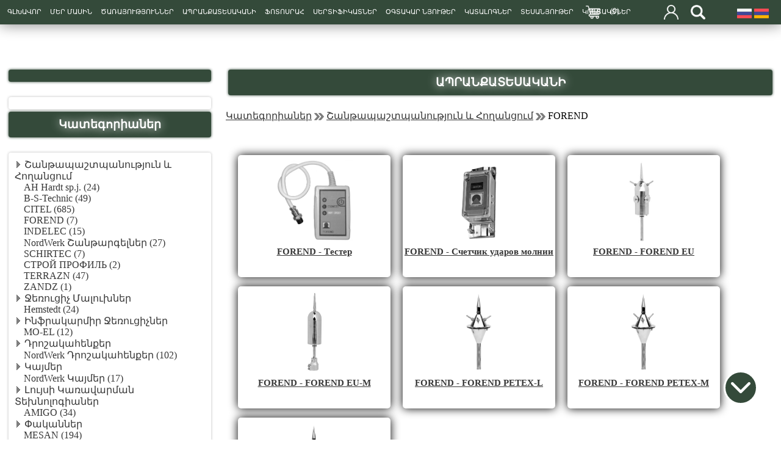

--- FILE ---
content_type: text/html; charset=UTF-8
request_url: https://profprotect.am/am/products-by-brands/18
body_size: 49318
content:
<!doctype html>
<html>
<head>
<base href="//profprotect.am">
<meta name="Author" content="iOSoID.Site" />
<meta name="viewport" content="initial-scale=1, maximum-scale=1, user-scalable=no, minimal-ui">
<meta http-equiv="Content-Type" content="text/html; charset=UTF-8">
<meta name="audience" content="all">
<meta name="rating" content="general">
<meta name="revisit-after" content="1 Day">
<meta http-equiv="ScreenOrientation" content="autoRotate:disabled">
<meta name="description" content="">
<meta name="keywords" content="молниезащита, молния, громоотвод, молниеотвод, токоотвод, мачта, пассивная молниезащита, активная молниезащита, сопротивление заземления, заземление, удельное сопротивление грунта, грунт, защита дома, внутренняя молниезащита, ПРОФПРОТЕКТ, ширтек, би эс техник, сител, узип, монтаж, контур, лучевое заземление, стример, ионизация, природное явление, электролитическое заземление, термическая сварка, экзотермическая сварка, конденсаторная сварка, импульс, перенапряжение, дизель, генератор, авр, дгу, перкинс, сдмо, альтернатива, bs-technic, citel, schirtec, Zandz, sdmo, Perkins, ah hardt, zenessis, тсс групп, группа компаний тсс, Dehn, Forend, теплый пол, теплая крыша, антиобледенение крыш, система, кабель, нагревательный кабель, электрообогрев, электробезопасность, обогрев труб, շանթ, shant, շանթարգելում, shantargelum, շանթարգելիչ, shantargeich, շանթարգել, shantapashtpan, shantapashtpanutyun, շանթապաշտպան, շանթապաշտպանություն, shantargel, կայծակ, kaycak, ամպրոպ, amprop, հոսանքատար, hosanqatar, կայմ, kaym, պասիվ շանթարգել, pasiv shantargel, ակտիվ շանթարգել, aktiv shantargel, հողանցում, hoxancum, հողանցիչ, hoxancich, հողանցման դիմադրություն, hoxancman dimadrutyun, հողի, գրունտի տեսակարար դիմադրություն, hoxi, grunti tesakarar dimadrutyun, հողանցման դիմադրության չափում, hoxancman dimadrutyan chapum, hoxakcum, հողակցում, պաշտպանություն, pashtpanutyun, ներքին պաշտպանություն, nerqin pashtpanutyun, ամպրոպապաշտպանություն, ampropapashtpanutyun, իմպուլսային գերլարումներ, impulsayin gerlarumner, գերլարում, gerlarum, սարքվածք, կոնտուր, իոնացում, երևույթ, sarqvacq, kontur, ionacum, erevuyt, էլեկտրոլիտիկ հողանցում, elektrolitik hoxancum, տաք հատակ, taq hatak, տանիքի հակասառեցում, taniqi hakasarecum, համակարգ, hamakarg, տաքացվող մալուխ, taqacvox malux, ջեռուցող մալուխ, jerucox malux, խողովակների ջեռուցում, xoxovakneri jerucum, հալեցում, halecum, инфракрасные обогреватели, infrakrasniye obogrevateli, ինֆրակարմիր ջեռուցիչներ, Z-Wave ավտոմատացում, infrakarmir jerucichner, Z-Wave avtomatacum, umni dom, xelaci tun, խելացի տուն, խելացի տուն համակարգ, ռետրո վարդակ, ռետռո մալուխ, retro malux, retro rozetka, ռետրո, հողանցման հաշվարկ, հողանցման նախագծում, հողանցման չափման աշխատանքներ, հողանցման չափում, շանթարգելման համակարգ, շանթարգելման համակարգեր, շանթարգելիչ համակարգ, շանթարգելիչների հաշվարկ, շանթապաշտպանության նախագծում, նյութեր, շանթարգելման նյութեր, հողանցման նյութեր, մատակարարում, hoxancman hashvark, hoxancman naxagcum, hoxancman chapman ashxatanqner, hoxancman chapum, shantargelman hamakarg, shantargeneri hashvark, shantargelichner, shantargelichneri hashvark naxagcum, shantapashtpanutyan naxagic, nyuter, matakararum, hoxancman shantapastpanutyan nyuteri matakararum, материалы для заземления, для молниезащиты, проект, проекты, проектирование молниезащиты, заземления, shantargel, shantargelman, купить в ереване, ереван, купить, арнел ереванум, kupit w erevane, kupit v erevane, kupit, erevan, купить в армении, kupit v armenii,купить, в, ереван, ереване, армении, армения, купить в армении, купить в ереване, измеритель, прибор, измерительный прибор, измерительные приборы, измерительные, метр, дозиметр, клещ, амперметр, тепловизор, кабелеискатель, ик, инфракрасный , обогреватель, теплый, кабель, пол, мат, для пола, сварка, конденсатор, конденсаторная, шпилька, втулка, nemecki, italyanski, германия, италия, прибор для поиска скрытых коммуникаций, shantargelich, shantargel, շանթարգելիչ, armenii, armenia, chapich sarq, sarqer, chapich sarqer erevanum, hayastan, hayastanum, taq hatak, hatak, kondensator, taqacucich, jerucich, aksesuar, չափիչ սարք, սարքեր, կշեռք, կշեռքներ, արդյունաբերական կշեռք, գյուղատնտեսական, ոսկերչական, կոնդենսատոր, եռակցում, զոդում, գամասեղ, գերմանիա, իտալիա, ռուսաստան, սարքավորում, չափումներ, молниезащита, молния, громоотвод, молниеотвод, токоотвод, мачта, пассивная молниезащита, активная молниезащита, сопротивление заземления, заземление, удельное сопротивление грунта, грунт, защита дома, внутренняя молниезащита, ПРОФПРОТЕКТ, ширтек, би эс техник, сител, узип, монтаж, контур, лучевое заземление, стример, ионизация, природное явление, электролитическое заземление, термическая сварка, экзотермическая сварка, конденсаторная сварка, импульс, перенапряжение, дизель, генератор, авр, дгу, перкинс, сдмо, альтернатива, bs-technic, citel, schirtec, Zandz, sdmo, Perkins, ah hardt, zenessis, тсс групп, группа компаний тсс, Dehn, Forend, теплый пол, теплая крыша, антиобледенение крыш, система, кабель, нагревательный кабель, электрообогрев, электробезопасность, обогрев труб, շանթ, shant, շանթարգելում, shantargelum, շանթարգելիչ, shantargeich, շանթարգել, shantapashtpan, shantapashtpanutyun, շանթապաշտպան, շանթապաշտպանություն, shantargel, կայծակ, kaycak, ամպրոպ, amprop, հոսանքատար, hosanqatar, կայմ, kaym, պասիվ շանթարգել, pasiv shantargel, ակտիվ շանթարգել, aktiv shantargel, հողանցում, hoxancum, հողանցիչ, hoxancich, հողանցման դիմադրություն, hoxancman dimadrutyun, հողի, գրունտի տեսակարար դիմադրություն, hoxi, grunti tesakarar dimadrutyun, հողանցման դիմադրության չափում, hoxancman dimadrutyan chapum, hoxakcum, հողակցում, պաշտպանություն, pashtpanutyun, ներքին պաշտպանություն, nerqin pashtpanutyun, ամպրոպապաշտպանություն, ampropapashtpanutyun, իմպուլսային գերլարումներ, impulsayin gerlarumner, գերլարում, gerlarum, սարքվածք, կոնտուր, իոնացում, երևույթ, sarqvacq, kontur, ionacum, erevuyt, էլեկտրոլիտիկ հողանցում, elektrolitik hoxancum, տաք հատակ, taq hatak, տանիքի հակասառեցում, taniqi hakasarecum, համակարգ, hamakarg, տաքացվող մալուխ, taqacvox malux, ջեռուցող մալուխ, jerucox malux, խողովակների ջեռուցում, xoxovakneri jerucum, հալեցում, halecum, инфракрасные обогреватели, infrakrasniye obogrevateli, ինֆրակարմիր ջեռուցիչներ, Z-Wave ավտոմատացում, infrakarmir jerucichner, Z-Wave avtomatacum, umni dom, xelaci tun, խելացի տուն, խելացի տուն համակարգ, ռետրո վարդակ, ռետռո մալուխ, retro malux, retro rozetka, ռետրո, հողանցման հաշվարկ, հողանցման նախագծում, հողանցման չափման աշխատանքներ, հողանցման չափում, շանթարգելման համակարգ, շանթարգելման համակարգեր, շանթարգելիչ համակարգ, շանթարգելիչների հաշվարկ, շանթապաշտպանության նախագծում, նյութեր, շանթարգելման նյութեր, հողանցման նյութեր, մատակարարում, hoxancman hashvark, hoxancman naxagcum, hoxancman chapman ashxatanqner, hoxancman chapum, shantargelman hamakarg, shantargeneri hashvark, shantargelichner, shantargelichneri hashvark naxagcum, shantapashtpanutyan naxagic, nyuter, matakararum, hoxancman shantapastpanutyan nyuteri matakararum, материалы для заземления, для молниезащиты, проект, проекты, проектирование молниезащиты, заземления, shantargel, shantargelman, купить в ереване, ереван, купить, арнел ереванум, kupit w erevane, kupit v erevane, kupit, erevan, купить в армении, kupit v armenii,купить, в, ереван, ереване, армении, армения, купить в армении, купить в ереване, измеритель, прибор, измерительный прибор, измерительные приборы, измерительные, метр, дозиметр, клещ, амперметр, тепловизор, кабелеискатель, ик, инфракрасный , обогреватель, теплый, кабель, пол, мат, для пола, сварка, конденсатор, конденсаторная, шпилька, втулка, nemecki, italyanski, германия, италия, прибор для поиска скрытых коммуникаций, shantargelich, շանթարգելիչ, armenii, armenia, chapich sarq, sarqer, chapich sarqer erevanum, hayastan, hayastanum, taq hatak, hatak, kondensator, taqacucich, jerucich, aksesuar, չափիչ սարք, սարքեր, կշեռք, կշեռքներ, արդյունաբերական կշեռք, գյուղատնտեսական, ոսկերչական, կոնդենսատոր, եռակցում, զոդում, գամասեղ, գերմանիա, իտալիա, ռուսաստան, սարքավորում, չափումներ, молниезащита, молния, громоотвод, молниеотвод, токоотвод, мачта, пассивная молниезащита, активная молниезащита, сопротивление заземления, заземление, удельное сопротивление грунта, грунт, защита дома, внутренняя молниезащита, ПРОФПРОТЕКТ, ширтек, би эс техник, сител, узип, монтаж, контур, лучевое заземление, стример, ионизация, природное явление, электролитическое заземление, термическая сварка, экзотермическая сварка, конденсаторная сварка, импульс, перенапряжение, дизель, генератор, авр, дгу, перкинс, сдмо, альтернатива, bs-technic, citel, schirtec, Zandz, sdmo, Perkins, ah hardt, zenessis, тсс групп, группа компаний тсс, Dehn, Forend, теплый пол, теплая крыша, антиобледенение крыш, система, кабель, нагревательный кабель, электрообогрев, электробезопасность, обогрев труб, շանթ, shant, շանթարգելում, shantargelum, շանթարգելիչ, shantargeich, շանթարգել, shantapashtpan, shantapashtpanutyun, շանթապաշտպան, շանթապաշտպանություն, shantargel, կայծակ, kaycak, ամպրոպ, amprop, հոսանքատար, hosanqatar, կայմ, kaym, պասիվ շանթարգել, pasiv shantargel, ակտիվ շանթարգել, aktiv shantargel, հողանցում, hoxancum, հողանցիչ, hoxancich, հողանցման դիմադրություն, hoxancman dimadrutyun, հողի, գրունտի տեսակարար դիմադրություն, hoxi, grunti tesakarar dimadrutyun, հողանցման դիմադրության չափում, hoxancman dimadrutyan chapum, hoxakcum, հողակցում, պաշտպանություն, pashtpanutyun, ներքին պաշտպանություն, nerqin pashtpanutyun, ամպրոպապաշտպանություն, ampropapashtpanutyun, իմպուլսային գերլարումներ, impulsayin gerlarumner, գերլարում, gerlarum, սարքվածք, կոնտուր, իոնացում, երևույթ, sarqvacq, kontur, ionacum, erevuyt, էլեկտրոլիտիկ հողանցում, elektrolitik hoxancum, տաք հատակ, taq hatak, տանիքի հակասառեցում, taniqi hakasarecum, համակարգ, hamakarg, տաքացվող մալուխ, taqacvox malux, ջեռուցող մալուխ, jerucox malux, խողովակների ջեռուցում, xoxovakneri jerucum, հալեցում, halecum, инфракрасные обогреватели, infrakrasniye obogrevateli, ինֆրակարմիր ջեռուցիչներ, Z-Wave ավտոմատացում, infrakarmir jerucichner, Z-Wave avtomatacum, umni dom, xelaci tun, խելացի տուն, խելացի տուն համակարգ, ռետրո վարդակ, ռետռո մալուխ, retro malux, retro rozetka, ռետրո, հողանցման հաշվարկ, հողանցման նախագծում, հողանցման չափման աշխատանքներ, հողանցման չափում, շանթարգելման համակարգ, շանթարգելման համակարգեր, շանթարգելիչ համակարգ, շանթարգելիչների հաշվարկ, շանթապաշտպանության նախագծում, նյութեր, շանթարգելման նյութեր, հողանցման նյութեր, մատակարարում, hoxancman hashvark, hoxancman naxagcum, hoxancman chapman ashxatanqner, hoxancman chapum, shantargelman hamakarg, shantargeneri hashvark, shantargelichner, shantargelichneri hashvark naxagcum, shantapashtpanutyan naxagic, nyuter, matakararum, hoxancman shantapastpanutyan nyuteri matakararum, материалы для заземления, для молниезащиты, проект, проекты, проектирование молниезащиты, заземления, shantargel, shantargelman, купить в ереване, ереван, купить, арнел ереванум, kupit w erevane, kupit v erevane, kupit, erevan, купить в армении, kupit v armenii,купить, в, ереван, ереване, армении, армения, купить в армении, купить в ереване, измеритель, прибор, измерительный прибор, измерительные приборы, измерительные, метр, дозиметр, клещ, амперметр, тепловизор, кабелеискатель, ик, инфракрасный , обогреватель, теплый, кабель, пол, мат, для пола, сварка, конденсатор, конденсаторная, шпилька, втулка, nemecki, italyanski, германия, италия, прибор для поиска скрытых коммуникаций, shantargelich, շանթարգելիչ, armenii, armenia, chapich sarq, sarqer, chapich sarqer erevanum, hayastan, hayastanum, taq hatak, hatak, kondensator, taqacucich, jerucich, aksesuar, չափիչ սարք, սարքեր, կշեռք, կշեռքներ, արդյունաբերական կշեռք, գյուղատնտեսական, ոսկերչական, կոնդենսատոր, եռակցում, զոդում, գամասեղ, գերմանիա, իտալիա, ռուսաստան, սարքավորում, չափումներ, petli, petlya, zamok, ruchka, uplatnitel, uplotnitil, rigel, shtanga, tyaga, elektrazamok, elektrozamok, петля, петли, ручка, уплотнитель, ригель, штанга, тяга, электрозамок, ծխնի, փական, բռնակ, խտարար, ռիգել, ելուն, բանալի, ձգան, ձող        ">
<link rel="shortcut icon" href="favicon.png">
<meta property="og:image"    content=""> 
<meta property="og:title"    content="FOREND">
<link href="css/style.4.8.css" type="text/css" rel="stylesheet"></head>

<link rel="shortcut icon" href="favicon.png"></link>
<!-- 1. Add latest jQuery and fancybox files -->

<script src="https://cdn.jsdelivr.net/npm/jquery@3.5.1/dist/jquery.min.js"></script>

<link rel="stylesheet" href="https://cdn.jsdelivr.net/gh/fancyapps/fancybox@3.5.7/dist/jquery.fancybox.min.css" />
<script src="https://cdn.jsdelivr.net/gh/fancyapps/fancybox@3.5.7/dist/jquery.fancybox.min.js"></script>

<title>FOREND :: ProfProtect - Молния – больше не угроза!</title>
</head>
<body>
<input type="hidden" name="selectDown" id="selectDown" value="myDiv">
<div id="searchBarHidden" class="searchBarHidden">
	<div class="searchInDiv">
		<div class="searchInDivin">
			<div class="searchInDivinIN">
				<form action="redir.php" method="POST">
					<input type="hidden" name="lang" value="ru">
					<div class="divImutSearch">
						<input type="text" name="searchkey" value="" class="InputSrch" MAXLENGTH=128 placeholder="Поиск">
					</div>
					<div class="divBtnSearch">
						<input type="image" src="image/nowSearch.png" class="nowsearchBtm">
					</div>
				</form>
			</div>
		</div>
	</div>
</div>
<div id="topBarMenu" class="topBarMenu">
	<div class="brandsListIn">
	<div class="menu_li"><a href="am">ԳԼԽԱՎՈՐ</a></div>
	<div class="menu_li"><a href="am/aboutus">ՄԵՐ ՄԱՍԻՆ</a></div>
<div class="menu_li"><a href="am/services">ԾԱՌԱՅՈՒԹՅՈՒՆՆԵՐ</a></div>
<div class="menu_li"><a href="am/products">ԱՊՐԱՆՔԱՏԵՍԱԿԱՆԻ</a></div>
<div class="menu_li"><a href="am/photo-gallery">ՖՈՏՈՍՐԱՀ</a></div>
<div class="menu_li"><a href="am/certificates">ՍԵՐՏԻՖԻԿԱՏՆԵՐ</a></div>
<div class="menu_li"><a href="am/useful">ՕԳՏԱԿԱՐ ՆՅՈՒԹԵՐ</a></div>
<div class="menu_li"><a href="am/catalogs">ԿԱՏԱԼՈԳՆԵՐ</a></div>
<div class="menu_li"><a href="am/videos">ՏԵՍԱՆՅՈՒԹԵՐ</a></div>
<div class="menu_li"><a href="am/contacts">ԿՈՆՏԱԿՏՆԵՐ</a></div>
<div class="searchBtn" onclick="searchShow()"></div>
	<div class="shopping_cart" onclick="location.href='am/checkout'"><div id="basket2" class="basketDiv">(0)</div></div>
		<div id="userSectionNoneAuth" class="userSectionNoneAuth" onclick="location.href='am/authorization'"></div>
		
</div>
<div class="langsBar"> <a href="/ru/products-by-brands/18"><img src="image/russiaX24.png"></a> <a href="/am/products-by-brands/18"><img src="image/armeniaX24.png"></a></div>
</div>
<div id="topBar" class="topBar">
	<div class="topLogo" onclick="location.href='/am'" style="cursor:pointer;"></div>
	<div class="searchBtn" onclick="searchShow()"></div>
	<div class="shopping_cart" onclick="location.href='am/checkout'"><div id="basket" class="basketDiv">(0)</div></div>
		<div id="userSectionNoneAuth" class="userSectionNoneAuth" onclick="location.href='am/authorization'"></div>
		<div id="menuBtnMore" class="menuMore" onclick="moreMenu()"></div>
</div>
<div id="menuBar" class="MenuDiv">
	<div class="brandsListIn">
		<div style="width:100%;height:100px;">&nbsp</div>
	<div style="width:100%;height:90vh;overflow: auto;">
	<div class="menu_bt_1"><a href="am/aboutus">ՄԵՐ ՄԱՍԻՆ</a></div>
				<div class="menu_bt_2"><a href="am/services">ԾԱՌԱՅՈՒԹՅՈՒՆՆԵՐ</a></div>
				<div class="menu_bt_3"><a href="am/products">ԱՊՐԱՆՔԱՏԵՍԱԿԱՆԻ</a></div>
				<div class="menu_bt_4"><a href="am/photo-gallery">ՖՈՏՈՍՐԱՀ</a></div>
				<div class="menu_bt_5"><a href="am/certificates">ՍԵՐՏԻՖԻԿԱՏՆԵՐ</a></div>
				<div class="menu_bt_6"><a href="am/useful">ՕԳՏԱԿԱՐ ՆՅՈՒԹԵՐ</a></div>
				<div class="menu_bt_7"><a href="am/catalogs">ԿԱՏԱԼՈԳՆԵՐ</a></div>
				<div class="menu_bt_8"><a href="am/videos">ՏԵՍԱՆՅՈՒԹԵՐ</a></div>
				<div class="menu_bt_9"><a href="am/contacts">ԿՈՆՏԱԿՏՆԵՐ</a></div>
	</div>
	</div>
</div>
		<div class="downMore" id="button5"></div>
		<div class="secPage">
	<div id="siteBody" class="siteBody">
		<div style="height:25px;" id="topDivSec"></div>	
		<div class="in_nav">
		<h1  id='myHeader'></h1><div class="categorysMenu"><div class="secnd_div"></div><div class="secnd_div"></div><div class="secnd_div"></div><div class="secnd_div"></div><div class="secnd_div"></div><div class="secnd_div"></div><div class="secnd_div"></div><div class="secnd_div"></div><div class="secnd_div"></div><div class="secnd_div"></div><div class="secnd_div"></div><div class="secnd_div"></div><div class="secnd_div"></div><div class="secnd_div"></div><div class="secnd_div"></div><div class="secnd_div"></div><div class="secnd_div"></div><div class="secnd_div"></div><div class="secnd_div"></div><div class="secnd_div"></div><div class="secnd_div"></div><div class="secnd_div"></div><div class="secnd_div"></div><div class="secnd_div"></div><div class="secnd_div"></div><div class="secnd_div"></div><div class="secnd_div"></div><div class="secnd_div"></div><div class="secnd_div"></div><div class="secnd_div"></div><div class="secnd_div"></div><div class="secnd_div"></div><div class="secnd_div"></div><div class="secnd_div"></div><div class="secnd_div"></div><div class="secnd_div"></div><div class="secnd_div"></div><div class="secnd_div"></div><div class="secnd_div"></div><div class="secnd_div"></div><div class="secnd_div"></div><div class="secnd_div"></div><div class="secnd_div"></div><div class="secnd_div"></div><div class="secnd_div"></div><div class="secnd_div"></div><div class="secnd_div"></div><div class="secnd_div"></div><div class="secnd_div"></div><div class="secnd_div"></div><div class="secnd_div"></div><div class="secnd_div"></div><div class="secnd_div"></div><div class="secnd_div"></div><div class="secnd_div"></div><div class="secnd_div"></div><div class="secnd_div"></div><div class="secnd_div"></div><div class="secnd_div"></div><div class="secnd_div"></div><div class="secnd_div"></div><div class="secnd_div"></div><div class="secnd_div"></div><div class="secnd_div"></div><div class="secnd_div"></div><div class="secnd_div"></div><div class="secnd_div"></div><div class="secnd_div"></div><div class="secnd_div"></div><div class="secnd_div"></div><div class="secnd_div"></div><div class="secnd_div"></div><div class="secnd_div"></div><div class="secnd_div"></div><div class="secnd_div"></div><div class="secnd_div"></div><div class="secnd_div"></div><div class="secnd_div"></div><div class="secnd_div"></div><div class="secnd_div"></div><div class="secnd_div"></div><div class="secnd_div"></div><div class="secnd_div"></div><div class="secnd_div"></div><div class="secnd_div"></div><div class="secnd_div"></div><div class="secnd_div"></div><div class="secnd_div"></div><div class="secnd_div"></div><div class="secnd_div"></div><div class="secnd_div"></div><div class="secnd_div"></div><div class="secnd_div"></div><div class="secnd_div"></div><div class="secnd_div"></div><div class="secnd_div"></div><div class="secnd_div"></div><div class="secnd_div"></div><div class="secnd_div"></div><div class="secnd_div"></div><div class="secnd_div"></div><div class="secnd_div"></div><div class="secnd_div"></div><div class="secnd_div"></div><div class="secnd_div"></div><div class="secnd_div"></div><div class="secnd_div"></div><div class="secnd_div"></div><div class="secnd_div"></div><div class="secnd_div"></div><div class="secnd_div"></div><div class="secnd_div"></div><div class="secnd_div"></div><div class="secnd_div"></div><div class="secnd_div"></div><div class="secnd_div"></div><div class="secnd_div"></div><div class="secnd_div"></div><div class="secnd_div"></div><div class="secnd_div"></div><div class="secnd_div"></div><div class="secnd_div"></div><div class="secnd_div"></div><div class="secnd_div"></div><div class="secnd_div"></div><div class="secnd_div"></div><div class="secnd_div"></div><div class="secnd_div"></div><div class="secnd_div"></div><div class="secnd_div"></div><div class="secnd_div"></div><div class="secnd_div"></div><div class="secnd_div"></div><div class="secnd_div"></div><div class="secnd_div"></div><div class="secnd_div"></div><div class="secnd_div"></div><div class="secnd_div"></div><div class="secnd_div"></div><div class="secnd_div"></div><div class="secnd_div"></div><div class="secnd_div"></div><div class="secnd_div"></div><div class="secnd_div"></div><div class="secnd_div"></div><div class="secnd_div"></div><div class="secnd_div"></div><div class="secnd_div"></div><div class="secnd_div"></div><div class="secnd_div"></div><div class="secnd_div"></div><div class="secnd_div"></div><div class="secnd_div"></div><div class="secnd_div"></div><div class="secnd_div"></div><div class="secnd_div"></div><div class="secnd_div"></div><div class="secnd_div"></div><div class="secnd_div"></div><div class="secnd_div"></div><div class="secnd_div"></div><div class="secnd_div"></div><div class="secnd_div"></div><div class="secnd_div"></div><div class="secnd_div"></div><div class="secnd_div"></div><div class="secnd_div"></div><div class="secnd_div"></div></div><h1  id='myHeader'>Կատեգորիաներ</h1><div class="categorysMenu"><div class="cat_menu_in"><img src="https://profprotect.am//imgs/cat-menu-arrow.png" style="margin-right:5px;"><a href="am/products/1/շանթապաշտպանություն-և-հողանցում">Շանթապաշտպանություն և Հողանցում</a><div class="secnd_div"><div class="cat_menu_in"><a href="am/products-by-brands/13/0/ah-hardt-spj-շանթապաշտպանություն-և-հողանցում">AH Hardt sp.j. (24)</a></div></div><div class="secnd_div"></div><div class="secnd_div"></div><div class="secnd_div"><div class="cat_menu_in"><a href="am/products-by-brands/2/0/b-s-technic-շանթապաշտպանություն-և-հողանցում">B-S-Technic (49)</a></div></div><div class="secnd_div"><div class="cat_menu_in"><a href="am/products-by-brands/10/0/citel-շանթապաշտպանություն-և-հողանցում">CITEL (685)</a></div></div><div class="secnd_div"><div class="cat_menu_in"><a href="am/products-by-brands/18/0/forend-շանթապաշտպանություն-և-հողանցում">FOREND (7)</a></div></div><div class="secnd_div"></div><div class="secnd_div"></div><div class="secnd_div"><div class="cat_menu_in"><a href="am/products-by-brands/32/0/indelec-շանթապաշտպանություն-և-հողանցում">INDELEC (15)</a></div></div><div class="secnd_div"></div><div class="secnd_div"></div><div class="secnd_div"></div><div class="secnd_div"><div class="cat_menu_in"><a href="am/products-by-brands/27/0/nordwerk-շանթարգելներ-շանթապաշտպանություն-և-հողանցում">NordWerk Շանթարգելներ (27)</a></div></div><div class="secnd_div"></div><div class="secnd_div"><div class="cat_menu_in"><a href="am/products-by-brands/1/0/schirtec-շանթապաշտպանություն-և-հողանցում">SCHIRTEC (7)</a></div></div><div class="secnd_div"><div class="cat_menu_in"><a href="am/products-by-brands/34/0/stroih-profil-շանթապաշտպանություն-և-հողանցում">СТРОЙ ПРОФИЛЬ (2)</a></div></div><div class="secnd_div"><div class="cat_menu_in"><a href="am/products-by-brands/17/0/terrazn-շանթապաշտպանություն-և-հողանցում">TERRAZN (47)</a></div></div><div class="secnd_div"></div><div class="secnd_div"><div class="cat_menu_in"><a href="am/products-by-brands/4/0/zandz-շանթապաշտպանություն-և-հողանցում">ZANDZ (1)</a></div></div></div><div class="cat_menu_in"><img src="https://profprotect.am//imgs/cat-menu-arrow.png" style="margin-right:5px;"><a href="am/products/7/ջեռուցիչ-մալուխներ">Ջեռուցիչ Մալուխներ</a><div class="secnd_div"></div><div class="secnd_div"></div><div class="secnd_div"></div><div class="secnd_div"></div><div class="secnd_div"></div><div class="secnd_div"></div><div class="secnd_div"></div><div class="secnd_div"><div class="cat_menu_in"><a href="am/products-by-brands/11/0/hemstedt-ջեռուցիչ-մալուխներ">Hemstedt (24)</a></div></div><div class="secnd_div"></div><div class="secnd_div"></div><div class="secnd_div"></div><div class="secnd_div"></div><div class="secnd_div"></div><div class="secnd_div"></div><div class="secnd_div"></div><div class="secnd_div"></div><div class="secnd_div"></div><div class="secnd_div"></div><div class="secnd_div"></div></div><div class="cat_menu_in"><img src="https://profprotect.am//imgs/cat-menu-arrow.png" style="margin-right:5px;"><a href="index.php?lang=am&page=moel">Ինֆրակարմիր Ջեռուցիչներ</a>
					<div class="secnd_div"><div class="cat_menu_in"><a href="index.php?lang=am&page=moel">MO-EL (12)</a></div></div>
					<div class="secnd_div"></div><div class="secnd_div"></div><div class="secnd_div"></div><div class="secnd_div"></div><div class="secnd_div"></div><div class="secnd_div"></div><div class="secnd_div"></div><div class="secnd_div"></div><div class="secnd_div"></div><div class="secnd_div"></div><div class="secnd_div"></div><div class="secnd_div"></div><div class="secnd_div"></div><div class="secnd_div"></div><div class="secnd_div"></div><div class="secnd_div"></div><div class="secnd_div"></div><div class="secnd_div"></div><div class="secnd_div"></div></div><div class="cat_menu_in"><img src="https://profprotect.am//imgs/cat-menu-arrow.png" style="margin-right:5px;"><a href="am/products/15/դրոշակահենքեր">Դրոշակահենքեր</a><div class="secnd_div"></div><div class="secnd_div"></div><div class="secnd_div"></div><div class="secnd_div"></div><div class="secnd_div"></div><div class="secnd_div"></div><div class="secnd_div"></div><div class="secnd_div"></div><div class="secnd_div"></div><div class="secnd_div"></div><div class="secnd_div"></div><div class="secnd_div"></div><div class="secnd_div"></div><div class="secnd_div"><div class="cat_menu_in"><a href="am/products-by-brands/26/0/nordwerk-դրոշակահենքեր-դրոշակահենքեր">NordWerk Դրոշակահենքեր (102)</a></div></div><div class="secnd_div"></div><div class="secnd_div"></div><div class="secnd_div"></div><div class="secnd_div"></div><div class="secnd_div"></div></div><div class="cat_menu_in"><img src="https://profprotect.am//imgs/cat-menu-arrow.png" style="margin-right:5px;"><a href="am/products/17/կայմեր">Կայմեր</a><div class="secnd_div"></div><div class="secnd_div"></div><div class="secnd_div"></div><div class="secnd_div"></div><div class="secnd_div"></div><div class="secnd_div"></div><div class="secnd_div"></div><div class="secnd_div"></div><div class="secnd_div"></div><div class="secnd_div"></div><div class="secnd_div"></div><div class="secnd_div"><div class="cat_menu_in"><a href="am/products-by-brands/28/0/nordwerk-կայմեր-կայմեր">NordWerk Կայմեր (17)</a></div></div><div class="secnd_div"></div><div class="secnd_div"></div><div class="secnd_div"></div><div class="secnd_div"></div><div class="secnd_div"></div><div class="secnd_div"></div><div class="secnd_div"></div></div><div class="cat_menu_in"><img src="https://profprotect.am//imgs/cat-menu-arrow.png" style="margin-right:5px;"><a href="am/products/18/լույսի-կառավարման-տեխնոլոգիաներ">Լույսի Կառավարման Տեխնոլոգիաներ</a><div class="secnd_div"></div><div class="secnd_div"><div class="cat_menu_in"><a href="am/products-by-brands/25/0/amigo-լույսի-կառավարման-տեխնոլոգիաներ">AMIGO (34)</a></div></div><div class="secnd_div"></div><div class="secnd_div"></div><div class="secnd_div"></div><div class="secnd_div"></div><div class="secnd_div"></div><div class="secnd_div"></div><div class="secnd_div"></div><div class="secnd_div"></div><div class="secnd_div"></div><div class="secnd_div"></div><div class="secnd_div"></div><div class="secnd_div"></div><div class="secnd_div"></div><div class="secnd_div"></div><div class="secnd_div"></div><div class="secnd_div"></div><div class="secnd_div"></div></div><div class="cat_menu_in"><img src="https://profprotect.am//imgs/cat-menu-arrow.png" style="margin-right:5px;"><a href="am/products/19/փականներ">Փականներ</a><div class="secnd_div"></div><div class="secnd_div"></div><div class="secnd_div"></div><div class="secnd_div"></div><div class="secnd_div"></div><div class="secnd_div"></div><div class="secnd_div"></div><div class="secnd_div"></div><div class="secnd_div"></div><div class="secnd_div"><div class="cat_menu_in"><a href="am/products-by-brands/30/0/mesan-փականներ">MESAN (194)</a></div></div><div class="secnd_div"></div><div class="secnd_div"></div><div class="secnd_div"></div><div class="secnd_div"></div><div class="secnd_div"></div><div class="secnd_div"></div><div class="secnd_div"></div><div class="secnd_div"></div><div class="secnd_div"></div></div><div class="cat_menu_in"><img src="https://profprotect.am//imgs/cat-menu-arrow.png" style="margin-right:5px;"><a href="am/products/20/ծխնիներ">Ծխնիներ</a><div class="secnd_div"></div><div class="secnd_div"></div><div class="secnd_div"></div><div class="secnd_div"></div><div class="secnd_div"></div><div class="secnd_div"></div><div class="secnd_div"></div><div class="secnd_div"></div><div class="secnd_div"></div><div class="secnd_div"><div class="cat_menu_in"><a href="am/products-by-brands/30/0/mesan-ծխնիներ">MESAN (90)</a></div></div><div class="secnd_div"></div><div class="secnd_div"></div><div class="secnd_div"></div><div class="secnd_div"></div><div class="secnd_div"></div><div class="secnd_div"></div><div class="secnd_div"></div><div class="secnd_div"></div><div class="secnd_div"></div></div><div class="cat_menu_in"><img src="https://profprotect.am//imgs/cat-menu-arrow.png" style="margin-right:5px;"><a href="am/products/21/խտարարներ">Խտարարներ</a><div class="secnd_div"></div><div class="secnd_div"></div><div class="secnd_div"></div><div class="secnd_div"></div><div class="secnd_div"></div><div class="secnd_div"></div><div class="secnd_div"></div><div class="secnd_div"></div><div class="secnd_div"></div><div class="secnd_div"><div class="cat_menu_in"><a href="am/products-by-brands/30/0/mesan-խտարարներ">MESAN (60)</a></div></div><div class="secnd_div"></div><div class="secnd_div"></div><div class="secnd_div"></div><div class="secnd_div"></div><div class="secnd_div"></div><div class="secnd_div"></div><div class="secnd_div"></div><div class="secnd_div"></div><div class="secnd_div"></div></div><div class="cat_menu_in"><img src="https://profprotect.am//imgs/cat-menu-arrow.png" style="margin-right:5px;"><a href="am/products/22/չժանգոտվող-արտադրանք">Չժանգոտվող Արտադրանք</a><div class="secnd_div"></div><div class="secnd_div"></div><div class="secnd_div"></div><div class="secnd_div"></div><div class="secnd_div"></div><div class="secnd_div"></div><div class="secnd_div"></div><div class="secnd_div"></div><div class="secnd_div"></div><div class="secnd_div"><div class="cat_menu_in"><a href="am/products-by-brands/30/0/mesan-չժանգոտվող-արտադրանք">MESAN (40)</a></div></div><div class="secnd_div"></div><div class="secnd_div"></div><div class="secnd_div"></div><div class="secnd_div"></div><div class="secnd_div"></div><div class="secnd_div"></div><div class="secnd_div"></div><div class="secnd_div"></div><div class="secnd_div"></div></div><div class="cat_menu_in"><img src="https://profprotect.am//imgs/cat-menu-arrow.png" style="margin-right:5px;"><a href="am/products/23/էլեկտրոփականներ">Էլեկտրոփականներ</a><div class="secnd_div"></div><div class="secnd_div"></div><div class="secnd_div"></div><div class="secnd_div"></div><div class="secnd_div"></div><div class="secnd_div"></div><div class="secnd_div"></div><div class="secnd_div"></div><div class="secnd_div"></div><div class="secnd_div"><div class="cat_menu_in"><a href="am/products-by-brands/30/0/mesan-էլեկտրոփականներ">MESAN (13)</a></div></div><div class="secnd_div"></div><div class="secnd_div"></div><div class="secnd_div"></div><div class="secnd_div"></div><div class="secnd_div"></div><div class="secnd_div"></div><div class="secnd_div"></div><div class="secnd_div"></div><div class="secnd_div"></div></div><div class="cat_menu_in"><img src="https://profprotect.am//imgs/cat-menu-arrow.png" style="margin-right:5px;"><a href="am/products/24/բռնակներ">Բռնակներ</a><div class="secnd_div"></div><div class="secnd_div"></div><div class="secnd_div"></div><div class="secnd_div"></div><div class="secnd_div"></div><div class="secnd_div"></div><div class="secnd_div"></div><div class="secnd_div"></div><div class="secnd_div"></div><div class="secnd_div"><div class="cat_menu_in"><a href="am/products-by-brands/30/0/mesan-բռնակներ">MESAN (21)</a></div></div><div class="secnd_div"></div><div class="secnd_div"></div><div class="secnd_div"></div><div class="secnd_div"></div><div class="secnd_div"></div><div class="secnd_div"></div><div class="secnd_div"></div><div class="secnd_div"></div><div class="secnd_div"></div></div><div class="cat_menu_in"><img src="https://profprotect.am//imgs/cat-menu-arrow.png" style="margin-right:5px;"><a href="am/products/25/աքսեսուարներ">Աքսեսուարներ</a><div class="secnd_div"></div><div class="secnd_div"></div><div class="secnd_div"></div><div class="secnd_div"></div><div class="secnd_div"></div><div class="secnd_div"></div><div class="secnd_div"></div><div class="secnd_div"></div><div class="secnd_div"></div><div class="secnd_div"><div class="cat_menu_in"><a href="am/products-by-brands/30/0/mesan-աքսեսուարներ">MESAN (32)</a></div></div><div class="secnd_div"></div><div class="secnd_div"></div><div class="secnd_div"></div><div class="secnd_div"></div><div class="secnd_div"></div><div class="secnd_div"></div><div class="secnd_div"></div><div class="secnd_div"></div><div class="secnd_div"></div></div></div><p>		</div>
		<div class="in_content">
			<h1  id='myHeader'>ԱՊՐԱՆՔԱՏԵՍԱԿԱՆԻ</h1>
			
		<div class="in_site_right">
		 	<div class="in_site"><div class="divs_navidation"><a href="/am/products">Կատեգորիաներ</a> <img src="image/nav-arrow.png" style="vertical-align: middle;"> <a href="/am/products/1">Շանթապաշտպանություն և Հողանցում</a> <img src="image/nav-arrow.png" style="vertical-align: middle;"> FOREND</div></div>
			<div class="in_site"><div class="prods_thumb" title="FOREND - Tестер молниеприемникa">
						<a href="am/product/629/-forend---tester-molniepriemnika">
							
							<div style="background:url('https://profprotect.am//uploads/products/3656005_1.png');width:90%;
	 margin-left: auto;
	 margin-right: auto;
	 height:150px;
	 background-repeat: no-repeat;
	 background-position: center center;
	 background-size:auto 90%;" ></div>
							<div class="prod_thumb_model">FOREND - Tестер молниеприемникa<br></div>
						</a>
						</div><div class="prods_thumb" title="FOREND - Счетчик ударов молнии ">
						<a href="am/product/628/-forend---schetchik-udarov-molnii-">
							
							<div style="background:url('https://profprotect.am//uploads/products/2898587_1.png');width:90%;
	 margin-left: auto;
	 margin-right: auto;
	 height:150px;
	 background-repeat: no-repeat;
	 background-position: center center;
	 background-size:auto 90%;" ></div>
							<div class="prod_thumb_model">FOREND - Счетчик ударов молнии <br></div>
						</a>
						</div><div class="prods_thumb" title="FOREND - FOREND EU">
						<a href="am/product/627/-forend---forend-eu">
							
							<div style="background:url('https://profprotect.am//uploads/products/2538663_1.jpg');width:90%;
	 margin-left: auto;
	 margin-right: auto;
	 height:150px;
	 background-repeat: no-repeat;
	 background-position: center center;
	 background-size:auto 90%;" ></div>
							<div class="prod_thumb_model">FOREND - FOREND EU<br></div>
						</a>
						</div><div class="prods_thumb" title="FOREND - FOREND EU-M">
						<a href="am/product/626/-forend---forend-eu-m">
							
							<div style="background:url('https://profprotect.am//uploads/products/7600514_1.jpg');width:90%;
	 margin-left: auto;
	 margin-right: auto;
	 height:150px;
	 background-repeat: no-repeat;
	 background-position: center center;
	 background-size:auto 90%;" ></div>
							<div class="prod_thumb_model">FOREND - FOREND EU-M<br></div>
						</a>
						</div><div class="prods_thumb" title="FOREND - FOREND PETEX-L">
						<a href="am/product/625/-forend---forend-petex-l">
							
							<div style="background:url('https://profprotect.am//uploads/products/5618197_1.jpg');width:90%;
	 margin-left: auto;
	 margin-right: auto;
	 height:150px;
	 background-repeat: no-repeat;
	 background-position: center center;
	 background-size:auto 90%;" ></div>
							<div class="prod_thumb_model">FOREND - FOREND PETEX-L<br></div>
						</a>
						</div><div class="prods_thumb" title="FOREND - FOREND PETEX-M">
						<a href="am/product/624/-forend---forend-petex-m">
							
							<div style="background:url('https://profprotect.am//uploads/products/9712232_1.jpg');width:90%;
	 margin-left: auto;
	 margin-right: auto;
	 height:150px;
	 background-repeat: no-repeat;
	 background-position: center center;
	 background-size:auto 90%;" ></div>
							<div class="prod_thumb_model">FOREND - FOREND PETEX-M<br></div>
						</a>
						</div><div class="prods_thumb" title="FOREND - FOREND PETEX-S">
						<a href="am/product/623/-forend---forend-petex-s">
							
							<div style="background:url('https://profprotect.am//uploads/products/2542381_1.png');width:90%;
	 margin-left: auto;
	 margin-right: auto;
	 height:150px;
	 background-repeat: no-repeat;
	 background-position: center center;
	 background-size:auto 90%;" ></div>
							<div class="prod_thumb_model">FOREND - FOREND PETEX-S<br></div>
						</a>
						</div></div>
		</div>
	</div>		</div>
<div style="height:25px;" id="buttonDiv"></div>	</div>
</div>
<input type="hidden" id="now_div2" value="buttonDiv">
<script type="text/javascript">
	$("#button5").click(function() {
		var ooo  = window.scrollY;
		var elmnt = document.getElementById("siteBody");
		var height = elmnt.offsetHeight;
		var heightStop = Number(height)-Number(700);
		var heightStop2 = Number(ooo)+Number(700);

		if(heightStop2 > heightStop)
		{
			button5.style.transform ="rotate(180deg)";
		}
		if(ooo < heightStop)
		{
			$('html, body').animate({scrollTop: '+=700px'}, 600);

		}
		else
		{
			$('html, body').animate({scrollTop: '0px'}, 600);
			button5.style.transform ="rotate(0deg)";
			
		}
	});
</script>
<div id="siteFooter" class="siteFooter" >

	<div class="brandsListIn">
		<div class="footerIn">
			<div class="mobileLangs"><a href="/ru/products-by-brands/18"><img src="image/russiaX24.png"></a> <a href="/am/products-by-brands/18"><img src="image/armeniaX24.png"></a></div>
			<div class="footerText">
<b>"ՊՐՈՖՊՐՈՏԵՔԹ" ՍՊԸ</b><p>
Հայաստանի Հանրապետություն,  Երևան, Դավիթ Մալյան 41<br>
<a href="tel:+37455521157">+(374) 55 52 11 57</a><br>
<a href="tel:+37499921197">+(374) 99 92 11 97</a><br>
<a href="skype:profprotect">Skype: profprotect</a><br>
<a hrfe="viber:+79160187073">Viber: +(7)916 018 70 73</a><br> 
<a href="mailto:info@profprotect.am">info@profprotect.am</a><br>
<a href="mailto:sales@profprotect.am">sales@profprotect.am</a></div>
		</div>
		<div class="footerIn">
			<div class="socialmediaLabel">
			<!--	<div class="socialmedia"><a href="https://yadi.sk/d/0FT1bZn0s7vJp" target="_blank"><img src="image/yandex-disk.png"></a></div>
				<div class="socialmedia"><a href="https://www.youtube.com/channel/UC2797LdL_VUVoxMhOqe9pwA" target="_blank"><img src="image/youtube.png"></a></div>-->
				<div class="socialmedia"><a href="https://www.instagram.com/profprotect" target="_blank"><img src="image/instagram.png"></a></div>
				<div class="socialmedia"><a href="https://www.facebook.com/profprotect" target="_blank"><img src="image/facebook.png"></a></div>
			</div>
		</div>
	</div>

		

</div>
<div class="siteFooterUnedr">
	<div class="brandsListIn">
		<!--developer stamp-->
		<div style="float:right;width:130px;height:50px">
			<!--developer stamp--><div style="width:130px;height:40px">
	<a title="DEVELOPED BY HURACHQWEB" href="https://hurachqweb.am" target="_blank"><img src="https://hurachqweb.am/files/developedBY.png" style="padding:5px"></a>
	</div><!-- end of stamp-->
		</div>
		<!-- end of stamp-->
	</div>
</div>
<script type="text/javascript">
	var onclk = setTimeout(moreMenu,100);
	function moreMenu()
	{
		if(menuBar.style.top=="-200%")
		{
			menuBar.style.top="0%";
			menuBtnMore.style.backgroundImage="url('image/close.png')";
		}
		else
		{
			menuBar.style.top="-200%";
			menuBtnMore.style.backgroundImage="url('image/menuIcon.png')";
		}
	}
</script>
<script type="text/javascript">

$("#button").click(function() {
	var ds = document.getElementById("selectDown").value;
	if(ds == "myDiv")
	{
	 $('html, body').animate({
	  scrollTop: $("#myDiv").offset().top
	 }, 1000);
	 document.getElementById("selectDown").value="myDiv2";
	}
	if(ds == "myDiv2")
	{
	 $('html, body').animate({
	  scrollTop: $("#myDiv2").offset().top
	 }, 1000);
	 document.getElementById("selectDown").value="myDiv3";
	}
	if(ds == "myDiv3")
	{
	 $('html, body').animate({
	  scrollTop: $("#myDiv3").offset().top
	 }, 1000);
	 document.getElementById("selectDown").value="myDiv4";
	}if(ds == "myDiv4")
	{
	 $('html, body').animate({
	  scrollTop: $("#myDiv4").offset().top
	 }, 1000);
	 document.getElementById("selectDown").value="myDiv0";
	 button.style.transform ="rotate(180deg)";	
	}
	if(ds == "myDiv0")
	{
	 $('html, body').animate({
	  scrollTop: $("#myDiv0").offset().top
	 }, 1000);
	 document.getElementById("selectDown").value="myDiv";
	 button.style.transform ="rotate(0deg)";	
	}
});

</script>
<script type="text/javascript">
	var RefreshCart = setInterval(cartReLoader,2000);
	function cartReLoader() {
		$.ajax({
    url: '//new.profprotect.am/topCart.php',
    success: function(result){
    $("#basket").html(result);
      }
   });
		$.ajax({
    url: '//new.profprotect.am/topCart.php',
    success: function(result){
    $("#basket2").html(result);
      }
   });
	}
</script>
<script type="text/javascript">
	var onclks = setTimeout(searchShow,100);
	function  searchShow(){
		screen.orientation.lock();
		if(topBar.style.top=="0px") {
			topBar.style.top="65px";
			topBarMenu.style.top="65px";
			searchBarHidden.style.top="0px";
		}
		else
		{
			topBar.style.top="0px";
			topBarMenu.style.top="0px";
			searchBarHidden.style.top="-65px";
		}
	}
</script>
<!-- Global site tag (gtag.js) - Google Analytics -->
<script async src="https://www.googletagmanager.com/gtag/js?..."></script>
<script>
  window.dataLayer = window.dataLayer || [];
  function gtag(){dataLayer.push(arguments);}
  gtag('js', new Date());

  gtag('config', 'UA-87082115-1');
</script>
</body>
</html>

--- FILE ---
content_type: text/css
request_url: https://profprotect.am/css/style.4.8.css
body_size: 53878
content:
body {
	font-family: Verdana;
}
a {
	font-family: Verdana;
	font-size: 12pt;
	color:#373737;
}
a:hover {
	color:#7aa81a;
}
.lightingThum {
		width:100%;
		height:100px;
		background-image: url('../image/unnamed.png');
		background-position: center top;
		background-size: auto 100px;
		background-repeat: no-repeat;
		-webkit-animation: spinL 1.5s linear infinite; /* Safari */
		animation: spinL 1.5s linear infinite;
		-webkit-transform: scaleX(-1);
	  transform: scaleX(-1);
	}
	.partners_THMB{
		position: relative;
		cursor: pointer;
		overflow:hidden;
		width:90%;
		margin-left:auto;
		margin-right:auto;
		border:2px solid #A8C1FD;
		box-shadow: 0px 0px 15px #A8C1FD;
		background-color: #FFFFFF;
		height:200px;
		border-radius:800px 800px 0px 0px; 
	}
	.partnersLogo{
		position: absolute;
		display: block;
		width:100%;
		top:0px;
		height:200px;
		background-repeat: no-repeat;
		background-size: auto 140px;
		background-position: center 60px;
		-o-transition:.8s;
		-ms-transition:.8s;
		-moz-transition:.8s;
		-webkit-transition:.8s;
		transition:.8s;
	}
	.titPartners {
		position: absolute;
		padding-top:50px;
		text-align:center;
		width:100%;
		height:200px;
		margin-top:-300px;
		-o-transition:.8s;
		-ms-transition:.8s;
		-moz-transition:.8s;
		-webkit-transition:.8s;
		transition:.8s;
	}
li a{
	color:#FFFFFF;
	font-size: 12pt;
	-o-transition:.8s;
	-ms-transition:.8s;
	-moz-transition:.8s;
	-webkit-transition:.8s;
	transition:.8s;
}
li a:hover {
	color:#7aa81a;
	text-decoration: none;
}.NewDiv2 a{
	color:#FFFFFF;
}
.NewDiv2 a:hover {
	color:#7aa81a;
}
.technical_dots_hd{
	width:100%;
	display:table;
	padding-top:10px;
	padding-bottom:10px;
	border-bottom: 1px dotted #0f0f0f;
}
.technical_dots_left {
	display:table-cell;
	vertical-align: middle;
	min-height: 25px;
	width:50%;
	text-align: right;
}.technical_dots_right {
	display:table-cell;
	vertical-align: middle;
	min-height: 25px;
	width:50%;
	font-weight: bold;
}
.searchInput {
	background-color: #CCCCCC;
	padding:4px;
	border-radius: 4px;
	box-shadow: 0px 0px 3px #0f0f0f;
	border:0px;
	-o-transition:.8s;
	-ms-transition:.8s;
	-moz-transition:.8s;
	-webkit-transition:.8s;
	transition:.8s;
}
.searchInput:hover {
	background-color: #FFFFFF;
}
.botton {
	width:60%;
	margin-left: auto;
	margin-right: auto;
	background-color: #CCCCCC;
	padding:4px;
	border-radius: 4px;
	box-shadow: 0px 0px 3px #0f0f0f;
	border:0px;
	-o-transition:.8s;
	-ms-transition:.8s;
	-moz-transition:.8s;
	-webkit-transition:.8s;
	transition:.8s;
}
.botton:hover {
	color:#FFFFFF;
	background-color: #0f0f0f;
}
.socialmedia {
	width:32px;
	height:32px;
	padding:4px;
	float: left;
	margin-left: 15px;
	background-color: #0f0f0f;
	box-shadow: 0px 0px 10px #0f0f0f;
	border-radius: 5px;
	-webkit-filter: grayscale(100%); /* Safari 6.0 - 9.0 */
  	filter: grayscale(100%);
  	-o-transition:.8s;
	-ms-transition:.8s;
	-moz-transition:.8s;
	-webkit-transition:.8s;
	transition:.8s;
}
.socialmedia:hover {
	-webkit-filter: grayscale(0%); /* Safari 6.0 - 9.0 */
  	filter: grayscale(0%);
}

.on_off_ad {
	cursor:pointer;
	top:50%;
	left:50%;
	margin-top: -24px;
	margin-left: -24px;
	z-index: 11111;
	position:absolute;
	width:48px;
	height:48px;
	border-radius: 4px;
	background-color: rgba(256,256,256, 0.5);
	background-image: url('../image/sound_off.png');
	background-position: center center;
	background-size: 32px 32px;
	background-repeat: no-repeat;
	-o-transition:.8s;
	-ms-transition:.8s;
	-moz-transition:.8s;
	-webkit-transition:.8s;
	transition:.8s;
}
.on_off_ad:hover {
	background-color: rgba(256,256,256, 0.7);
}
.firstPage {
		position: relative;
		z-index: 777777;
		width:100%;
		min-height:100vh;
		background-image: url('../image/desktopBgs.jpg');
		background-color: #373737;
		background-size: cover;
		background-position: center center;
		background-repeat: no-repeat;
	}
.lightingAnimation2 {
		top:0px;
		position:absolute;
		width:100%;
		height:70vh;
		background-image: url('../image/lighteing4.png');
		background-position: right top;
		background-repeat: no-repeat;
		-webkit-animation: spinL 1.5s linear infinite; /* Safari */
		animation: spinL 1.5s linear infinite;
}
.gallery-item {
	float:left;
	width:25%;
	overflow: auto;
}
.gallery-item-subtex {
	text-align: center;
	width:100%;
	margin-top: 10px;
	margin-bottom: 10px;
	font-size: 9pt;
}
.hm_nav {
	width:auto;
	font-family: Verdana;
	font-size: 18pt;
	color:#373737;
	margin:4px;
}.content {
	width:auto;
	font-family: Verdana;
	font-size: 12pt;
	color:#373737;
	margin:4px;
}
.dateNews {
	font-size: 11pt;
	color:#bdbdbd;
	text-align: right;
}
#myHeader  {
	padding-top:10px;
	padding-bottom:10px;
	font-size:14pt;
	margin:4px;
	box-shadow: 0px 0px 4px #344a3a;
	border-radius: 4px;
	font-family:Verdana;
	background-color: #344a3a;
	color:#FFFFFF;
	text-shadow: 0px 0px 15px #FFFFFF;
	text-align: center;
}
.ourOrder{
	margin-bottom:5px;
	margin-top: 25px;
	border-radius: 5px;
	border:1px solid #373737;
	width:auto;
	padding-top:15px;
	padding-bottom: 15px;
	background-color: #e6e6e6;
	color:#373737;
	text-align: center;
	font-size: 10pt;
}
.orderItemHeader {
	height:20px;
	width:auto;
	padding-top:10px;
	padding-bottom:10px;
	background-color:#373737;
	color:#FFFFFF;
}
.orderHeaderSpanLeft {
	float:left;
	margin-left:10px;
	padding-bottom:10px;
}
.orderHeaderSpanRight {
	float:right;
	margin-right:10px;
}
.orderTable {
	display:table;
	width:100%;
}
.orderTrHeader {
	display:table-row;
	width:100%;
	background-color:#d6d6d6
}
.orderTDCol1 {
	display:table-cell;
	padding:10px;
	width:10%;
	border-bottom:1px solid #CCCCCC;
	text-align:center;
	vertical-align:middle;
}
.orderTDCol2 {
	display:table-cell;
	padding:10px;
	width:70%;
	border-bottom:1px solid #CCCCCC;
	vertical-align:middle;
}
.orderTDCol3 {
	display:table-cell;
	padding:10px;
	width:10%;
	border-bottom:1px solid #CCCCCC;
	text-align:center;
	vertical-align:middle;
}
.orderTDCol4 {
	display:table-cell;
	padding:10px;
	width:10%;
	border-bottom:1px solid #CCCCCC;
	text-align:center;
	vertical-align:middle;
}
.orderInRow{
	display:table-row;
	width:100%;
}
.orderInRow:hover{
	background-color: #CCCCCC;
}
.orderProdImg{
	height:50px;
}
.mobileLangs{
		text-align: center;
		padding-top: 10px;
		padding-bottom:10px;
		width:auto;
	}
@-webkit-keyframes spin {
	0% { opacity: 0; }
	10% { opacity: 1; }
	20% { opacity: 0; }
	75% { opacity: 1; }
	100% {opacity: 0; }
}
@-webkit-keyframes spinL {
	0% { opacity: 1; }
	10% { opacity:0; }
	20% { opacity: 1; }
	75% { opacity: 0; }
	100% {opacity: 1; }
}
@keyframes spin {
	0% { opacity: 0; }
	10% { opacity: 1; }
	20% { opacity: 0; }
	75% { opacity: 1; }
	100% {opacity: 0; }
}
@keyframes spinL {
	0% { opacity: 1; }
	10% { opacity:0; }
	20% { opacity: 1; }
	75% { opacity: 0; }
	100% {opacity: 1; }
}
.langsBar {
	position: absolute;
	top:0px;
	padding-top:10px;
	float:right;
	right:20px;
}
.langsBar a {
	color:#ffffff;
	text-decoration: none;
	font-size: 10pt;
}.langsBar a:hover {
	text-decoration: underline;
	color:yellow;
}
.InputSrch {
	text-align: center;
}
.brandsListTitle{
	width:auto;
	padding:20px;
	font-size: 16pt;
	color:#ffdf00;
	text-align:center;
}
.brands_thumb {
	cursor: pointer;
	float:left;
	width:200px;
	height:200px;
	margin-bottom: 15px;
	margin-left: 10px;
	border-radius: 5px;
	box-shadow:0px 0px 15px #000000;
	background-color: #FFFFFF;
	background-size: 70% auto;
	background-position: center center;
	background-repeat: no-repeat;
	-webkit-filter: grayscale(100%); /* Safari 6.0 - 9.0 */
  	filter: grayscale(100%);
  	-o-transition:.5s;
	-ms-transition:.5s;
	-moz-transition:.5s;
	-webkit-transition:.5s;
	transition:.5s;
}
.brands_thumb:hover{
	background-size: 80% auto;
	-webkit-filter: grayscale(0%); /* Safari 6.0 - 9.0 */
  	filter: grayscale(0%);
}
.in_site {
	padding-top:20px;
	padding-bottom: 20px;
	width:auto;
	overflow:auto;
}
.prod_tumb_image {
	 width:90%;
	 margin-left: auto;
	 margin-right: auto;
	 height:150px;
	 background-repeat: no-repeat;
	 background-position: center center;
	 background-size:auto auto;
}
.prod_thumb_model{
	height:20px;
	overflow:hidden;
	width:100%;
	text-decoration: none;
	font-size: 11pt;
	font-weight: bold;
	text-align: center;
	overflow-wrap: break-word;
	word-wrap: break-word;
}

.nowsearchBtm {
	margin-top:9px;
	width:32px;
}
.menuMore {
	position:absolute;
	cursor: pointer;
	right:20px;
	width:32px;
	height:40px;
	top:0px;
	background-image: url('../image/menuIcon.png');
	background-size: 24px 24px;
	background-repeat: no-repeat;
	background-position: center center;
	-o-transition:.5s;
	-ms-transition:.5s;
	-moz-transition:.5s;
	-webkit-transition:.5s;
	transition:.5s;
}.userSectionNoneAuth {
	position:absolute;
	cursor: pointer;
	right:120px;
	width:32px;
	height:40px;
	top:0px;
	background-image: url('../image/user.png');
	background-size: 24px 24px;
	background-repeat: no-repeat;
	background-position: left center;
	-o-transition:.5s;
	-ms-transition:.5s;
	-moz-transition:.5s;
	-webkit-transition:.5s;
	transition:.5s;
}.userSectionAuth {
	position:absolute;
	cursor: pointer;
	right:120px;
	width:80px;
	height:24px;
	top:5px;
	font-size: 8pt;
	text-align: right;
	padding-top:8px;
	padding-right:30px;
	background-image: url('../image/user.png');
	background-repeat: no-repeat;
	background-position: center right;
	background-size: 24px 24px;
	-o-transition:.5s;
	-ms-transition:.5s;
	-moz-transition:.5s;
	-webkit-transition:.5s;
	transition:.5s;
}
.shopping_cart {
	position:absolute;
	cursor: pointer;
	right:240px;
	width:180px;
	height:40px;
	top:0px;
	background-image: url('../image/shopping-cart.png');
	background-size: 24px 24px;
	background-repeat: no-repeat;
	background-position: 10px center;
	-o-transition:.5s;
	-ms-transition:.5s;
	-moz-transition:.5s;
	-webkit-transition:.5s;
	transition:.5s;
}
.searchBtn {
	position:absolute;
	cursor: pointer;
	right:70px;
	width:32px;
	height:40px;
	top:0px;
	background-image: url('../image/searchIcon.png');
	background-size: 24px 24px;
	background-repeat: no-repeat;
	background-position: center center;
	-o-transition:.5s;
	-ms-transition:.5s;
	-moz-transition:.5s;
	-webkit-transition:.5s;
	transition:.5s;
}
.basketDiv {
	margin-left:50px;
	font-size: 10pt;
	margin-top: 10px;
}


.topBar {
	position: fixed;
	z-index: 999999;
	top:0px;
	left:0px;
	background-color: #FFFFFF;
	box-shadow: 0px 0px 25px gray;
	height:40px;
	width:100%;
	-o-transition:.5s;
	-ms-transition:.5s;
	-moz-transition:.5s;
	-webkit-transition:.5s;
	transition:.5s;
}.topBarMenu {
	position: fixed;
	z-index: 999999;
	top:0px;
	left:0px;
	color:#FFFFFF;
	background-color: #344a3a;
	box-shadow: 0px 0px 25px gray;
	height:40px;
	width:100%;
	-o-transition:.5s;
	-ms-transition:.5s;
	-moz-transition:.5s;
	-webkit-transition:.5s;
	transition:.5s;
}
.menu_li a{
	float:left;
	font-size: 8pt;
	padding:13px 2px 13px 2px;
	margin-right: 10px;
	margin-top: 0px;
	color:#FFFFFF;
	text-decoration: none;
	-o-transition:.5s;
	-ms-transition:.5s;
	-moz-transition:.5s;
	-webkit-transition:.5s;
	transition:.5s;
}
.menu_li a:hover{
	background-color: #344a3a;
	box-shadow: 0px 0px 15px #FFFFFF;
	padding:13px 2px 13px 2px;
	margin-right: 10px;
	margin-top: 0px;
	color:#FFFFFF;
	text-decoration: none;
}
.searchBarHidden {
	position: fixed;
	z-index: 999999;
	top:-65px;
	left:0px;
	background-color:gray;
	box-shadow: 0px 0px 25px gray;
	height:65px;
	width:100%;
	-o-transition:.5s;
	-ms-transition:.5s;
	-moz-transition:.5s;
	-webkit-transition:.5s;
	transition:.5s;
}
.topDivCol1 {
	float:left;
	height:65px;
	width:40%;
}
.topDivCol2 {
	float:left;
	height:65px;
	width:10%;
}
.topDivCol3 {
	float:left;
	height:65px;
	width:50%;
	background-color: #373737;
}
.topLogo{
	margin-left: 10px;
	width:118px;
	height: 40px;
	background-image: url('../image/logoProf.png');
	background-position: center center;
	background-size: auto 35px;
	background-repeat: no-repeat;
}
.downMore {
	cursor:pointer;
	position:fixed;
	z-index: 11111;
	width:50px;
	height:50px;
	background-color: #344a3a;
	border-radius: 28px;
	border:3px solid #FFFFFF;
	bottom: 10%;
	right:3%;
	margin-left:-28px;
	background-image: url('../image/arrow-down.png');
	background-position: center center;
	background-size: 32px 32px;
	background-repeat: no-repeat;
	-webkit-animation: arrowDown 3s linear infinite; /* Safari */
	animation: arrowDown 3s linear infinite
}
.secPage {
	position: relative;
	width:100%;
	min-height:100vh;
	background-color: #FFFFFF;
}

.MenuDiv {
	position:fixed;
	top:-200%;
	left:0px;
	z-index: 888888;
	width:100%;
	height:100vh;
	background-color: #f5f5f5;
	-o-transition:.5s;
	-ms-transition:.5s;
	-moz-transition:.5s;
	-webkit-transition:.5s;
	transition:.5s;
}
.brandsList{
	position:relative;
	width:100%;
	overflow:auto;
	padding-top:20px;
	padding-bottom:20px;
	background-color: #344a3a;
	box-shadow: 0px 0px 15px #000000;
}.adverList{
	position:relative;
	width:100%;
	min-height:100vh;
	overflow:auto;
	padding-top:20px;
	padding-bottom:20px;
	background-color: #271B1D;
	box-shadow: 0px 0px 15px #000000;
}.siteFooter{
	position:relative;
	width:100%;
	overflow:auto;
	padding-top:60px;
	padding-bottom:60px;
	background-color: #2d2d2d;
	box-shadow: 0px 0px 15px #0f0f0f;
}.siteFooterUnedr{
	position:relative;
	width:100%;
	overflow:auto;
	padding-top:10px;
	padding-bottom:10px;
	background-color: #0f0f0f;
}
.footerText{
	color:#FFFFFF;
}.footerText a{
	color:#d9d9d9;
	text-decoration: none;
}.footerText a:hover{
	color:#ffffff;
	text-decoration: underline;
}
.cat_brand_in a{
	color:#373737;
	font-size: 12pt;
	text-decoration: none;
}
.cat_menu_in a{
	color:#373737;
	font-size: 12pt;
	text-decoration: none;
}
.cat_brand_in a:hover{
	color:#7aa81a;
}
.cat_menu_in a:hover{
	color:#7aa81a;
}
.newsLine a{
	width:auto;
	display:block;
	margin-right:5px;
	padding:10px;
	border-bottom: 1px solid #bdbdbd;
	color:#373737;
	font-size: 12pt;
	text-decoration: none;
	-o-transition:.5s;
	-ms-transition:.5s;
	-moz-transition:.5s;
	-webkit-transition:.5s;
	transition:.5s;
}
.newsLine a:hover{
	background-color: #bdbdbd;
}
.categorysMenu {
	width:auto;
	margin-top:25px;
	margin-left:4px;
	margin-right: 4px;
	padding:10px;
	border-radius:4px;
	box-shadow: 0px 0px 4px #bdbdbd;
}
.secnd_div {
	width:auto;
	overflow: auto;
	margin-left: 15px;
}.brandslink {
	width:auto;
	overflow: auto;
	margin-left: 30px;
}
@keyframes arrowDown {
	0%		{bottom:10%;}
	50%		{bottom:5%;}
	100%	{bottom:10%;}
}
@-webkit-keyframes arrowDown {
	0%		{bottom:10%;}
	50%		{bottom:5%;}
	100%	{bottom:10%;}
}




/* Extra small devices (phones, 600px and down) */
@media only screen and (max-width: 899px) {
	.prods_thumb {
	cursor: pointer;
	text-decoration: none;
	width:90%;
	height:200px;
	margin-top: 15px;
	margin-left: auto;
	margin-right: auto;
	border-radius: 5px;
	box-shadow:0px 0px 15px #000000;
	background-color: #FFFFFF;
	background-size: 70% auto;
	background-position: center center;
	background-repeat: no-repeat;
	-webkit-filter: grayscale(100%); /* Safari 6.0 - 9.0 */
  	filter: grayscale(100%);
  	-o-transition:.5s;
	-ms-transition:.5s;
	-moz-transition:.5s;
	-webkit-transition:.5s;
	transition:.5s;
}
.prods_thumb:hover{
	background-size: 90% auto;
	-webkit-filter: grayscale(0%); /* Safari 6.0 - 9.0 */
  	filter: grayscale(0%);
}
	body {
		margin:0px;
		width:100%;
		font-size: 12pt;
		overflow-x: hidden;
	}
	.topBarMenu {
		display: none;
	}
	.topLogo{
		margin-left: 20px;
		width:59px;
		height: 40px;
		background-image: url('../image/logoProf.png');
		background-position: center center;
		background-size: auto 25px;
		background-repeat: no-repeat;
	}
	.shopping_cart {
		position:absolute;
		cursor: pointer;
		right:120px;
		width:180px;
		height:40px;
		top:0px;
		background-image: url('../image/shopping-cart.png');
		background-size: 16px 16px;
		background-repeat: no-repeat;
		background-position: 10px center;
		-o-transition:.5s;
		-ms-transition:.5s;
		-moz-transition:.5s;
		-webkit-transition:.5s;
		transition:.5s;
	}
	.searchBtn {
		position:absolute;
		cursor: pointer;
		right:36px;
		width:24px;
		height:40px;
		top:0px;
		background-image: url('../image/searchIcon.png');
		background-size: 16px 16px;
		background-repeat: no-repeat;
		background-position: center center;
		-o-transition:.5s;
		-ms-transition:.5s;
		-moz-transition:.5s;
		-webkit-transition:.5s;
		transition:.5s;
	}
	.menuMore {
		position:absolute;
		cursor: pointer;
		right:10px;
		width:16px;
		height:40px;
		top:0px;
		background-image: url('../image/menuIcon.png');
		background-size: 16px 16px;
		background-repeat: no-repeat;
	background-position: center center;
		-o-transition:.5s;
		-ms-transition:.5s;
		-moz-transition:.5s;
		-webkit-transition:.5s;
		transition:.5s;
	}
	.userSectionNoneAuth {
		position:absolute;
		cursor: pointer;
		right:80px;
		width:16px;
		height:40px;
		top:0px;
		background-image: url('../image/user.png');
		background-size: 16px 16px;
		background-repeat: no-repeat;
		background-position: left center;
		-o-transition:.5s;
		-ms-transition:.5s;
		-moz-transition:.5s;
		-webkit-transition:.5s;
		transition:.5s;
	}
	.socialmediaLabel {
		margin-left: auto;
		margin-right:auto;
		width: 220px;
		height:40px;
	}
	.downMore {
		bottom:20%;
	}
	.firstPage {
		position: relative;
		z-index: 777777;
		padding-top:90px;
		width:100%;
		padding-bottom: 90px;
		min-height:100vh;
		background-color: #373737;
		background-image: url('../image/desktopBgs.jpg');
		background-position: center center;
		background-size:cover;
		background-repeat: no-repeat;
	}
	.sloagn{
		position: absolute;
		color:#ffffff;
		width:400px;
		height:80px;
		text-align:center;
		font-size:16pt;
		top:8%;
		margin-left: -200px;
		left:50%;
		font-family: Verdana;

		text-shadow: 0px 0px 20px #79a9c2;
		/*-webkit-animation: spinL 1.5s linear infinite; /* Safari */
		/*animation: spinL 1.5s linear infinite;*/
	}
		.lightingAnimation {
			display: none;
		/*position:absolute;
		width: 100%;
		height:50vh;
		opacity:0px;
		background-image: url('../image/lighting.png');
		background-position: top center;
		background-size: auto 40vh;
		background-repeat: no-repeat;
		-webkit-animation: spin 2s linear infinite; /* Safari */
		/*animation: spin 2s linear infinite;
		-webkit-transform: scaleX(-1);
	 	transform: scaleX(-1);*/
	}
	.siteBody{
		width:95%;
		margin-left: auto;
		margin-right:auto;
		margin-top: 85px;
		margin-bottom: 20px;
		overflow:auto;
	}
	.brands_thumb {
		width:160px;
		height:160px;
	}
	.brandsListIn {
		width:340px;
		overflow:auto;
		margin-left: auto;
		margin-right: auto;
	}
	.footerIn {
		padding-top: 20px;
		text-align: center;
		width:auto;
		overflow:auto;
	}
	.menu_bt_1 a{
		display:block;
		padding-top: 12px;
		padding-bottom: 12px;
		text-align: center;
		font-size: 11pt;
		text-decoration: none;
		color:#000000;
		width:auto;
		margin: 15px;
		box-shadow: 0px 0px 15px #0f0f0f;
		background-image: url('../image/about_us_icon.png');
		background-position: 10px center;
		background-size: 32px 32px;
		background-repeat: no-repeat;
		-o-transition:.8s;
		-ms-transition:.8s;
		-moz-transition:.8s;
		-webkit-transition:.8s;
		transition:.8s;
	}
	.menu_bt_1 a:hover{
		background-color: #0f0f0f;
		color:#FFFFFF;
		background-image: url('../image/about_us_icon_hover.png');
	}
	.menu_bt_2 a{
		display:block;
		padding-top: 12px;
		padding-bottom: 12px;
		text-align: center;
		font-size: 11pt;
		text-decoration: none;
		color:#000000;
		width:auto;
		margin: 15px;
		box-shadow: 0px 0px 15px #0f0f0f;
		background-image: url('../image/services_icon.png');
		background-position: 10px center;
		background-size: 32px 32px;
		background-repeat: no-repeat;
		-o-transition:.8s;
		-ms-transition:.8s;
		-moz-transition:.8s;
		-webkit-transition:.8s;
		transition:.8s;
	}
	.menu_bt_2 a:hover{
		background-color: #0f0f0f;
		color:#FFFFFF;
		background-image: url('../image/services_icon_hover.png');
	}.menu_bt_3 a{
		display:block;
		padding-top: 12px;
		padding-bottom: 12px;
		text-align: center;
		font-size: 11pt;
		text-decoration: none;
		color:#000000;
		width:auto;
		margin: 15px;
		box-shadow: 0px 0px 15px #0f0f0f;
		background-image: url('../image/products_icon.png');
		background-position: 10px center;
		background-size: 32px 32px;
		background-repeat: no-repeat;
		-o-transition:.8s;
		-ms-transition:.8s;
		-moz-transition:.8s;
		-webkit-transition:.8s;
		transition:.8s;
	}
	.menu_bt_3 a:hover{
		background-color: #0f0f0f;
		color:#FFFFFF;
		background-image: url('../image/products_icon_hover.png');
	}
	.menu_bt_4 a{
		display:block;
		padding-top: 12px;
		padding-bottom: 12px;
		text-align: center;
		font-size: 11pt;
		text-decoration: none;
		color:#000000;
		width:auto;
		margin: 15px;
		box-shadow: 0px 0px 15px #0f0f0f;
		background-image: url('../image/photos_icon.png');
		background-position: 10px center;
		background-size: 32px 32px;
		background-repeat: no-repeat;
		-o-transition:.8s;
		-ms-transition:.8s;
		-moz-transition:.8s;
		-webkit-transition:.8s;
		transition:.8s;
	}
	.menu_bt_4 a:hover{
		background-color: #0f0f0f;
		color:#FFFFFF;
		background-image: url('../image/photos_icon_hover.png');
	}
	.menu_bt_5 a{
		display:block;
		padding-top: 12px;
		padding-bottom: 12px;
		text-align: center;
		font-size: 11pt;
		text-decoration: none;
		color:#000000;
		width:auto;
		margin: 15px;
		box-shadow: 0px 0px 15px #0f0f0f;
		background-image: url('../image/certificate_icon.png');
		background-position: 10px center;
		background-size: 32px 32px;
		background-repeat: no-repeat;
		-o-transition:.8s;
		-ms-transition:.8s;
		-moz-transition:.8s;
		-webkit-transition:.8s;
		transition:.8s;
	}
	.menu_bt_5 a:hover{
		background-color: #0f0f0f;
		color:#FFFFFF;
		background-image: url('../image/certificate_icon_hover.png');
	}
	.menu_bt_6 a{
		display:block;
		padding-top: 12px;
		padding-bottom: 12px;
		text-align: center;
		font-size: 11pt;
		text-decoration: none;
		color:#000000;
		width:auto;
		margin: 15px;
		box-shadow: 0px 0px 15px #0f0f0f;
		background-image: url('../image/info_icon.png');
		background-position: 10px center;
		background-size: 32px 32px;
		background-repeat: no-repeat;
		-o-transition:.8s;
		-ms-transition:.8s;
		-moz-transition:.8s;
		-webkit-transition:.8s;
		transition:.8s;
	}
	.menu_bt_6 a:hover{
		background-color: #0f0f0f;
		color:#FFFFFF;
		background-image: url('../image/info_icon_hover.png');
	}
	.menu_bt_7 a{
		display:block;
		padding-top: 12px;
		padding-bottom: 12px;
		text-align: center;
		font-size: 11pt;
		text-decoration: none;
		color:#000000;
		width:auto;
		margin: 15px;
		box-shadow: 0px 0px 15px #0f0f0f;
		background-image: url('../image/catalogs_icon.png');
		background-position: 10px center;
		background-size: 32px 32px;
		background-repeat: no-repeat;
		-o-transition:.8s;
		-ms-transition:.8s;
		-moz-transition:.8s;
		-webkit-transition:.8s;
		transition:.8s;
	}
	.menu_bt_7 a:hover{
		background-color: #0f0f0f;
		color:#FFFFFF;
		background-image: url('../image/catalogs_icon_hover.png');
	}
	.menu_bt_8 a{
		display:block;
		padding-top: 12px;
		padding-bottom: 12px;
		text-align: center;
		font-size: 11pt;
		text-decoration: none;
		color:#000000;
		width:auto;
		margin: 15px;
		box-shadow: 0px 0px 15px #0f0f0f;
		background-image: url('../image/videos_icon.png');
		background-position: 10px center;
		background-size: 32px 32px;
		background-repeat: no-repeat;
		-o-transition:.8s;
		-ms-transition:.8s;
		-moz-transition:.8s;
		-webkit-transition:.8s;
		transition:.8s;
	}
	.menu_bt_8 a:hover{
		background-color: #0f0f0f;
		color:#FFFFFF;
		background-image: url('../image/videos_icon_hover.png');
	}
	.menu_bt_9 a{
		display:block;
		padding-top: 12px;
		padding-bottom: 12px;
		text-align: center;
		font-size: 11pt;
		text-decoration: none;
		color:#000000;
		width:auto;
		margin: 15px;
		box-shadow: 0px 0px 15px #0f0f0f;
		background-image: url('../image/contacts_icon.png');
		background-position: 10px center;
		background-size: 32px 32px;
		background-repeat: no-repeat;
		-o-transition:.8s;
		-ms-transition:.8s;
		-moz-transition:.8s;
		-webkit-transition:.8s;
		transition:.8s;
	}
	.menu_bt_9 a:hover{
		background-color: #0f0f0f;
		color:#FFFFFF;
		background-image: url('../image/contacts_icon_hover.png');
	}
	.newsThumb {
		margin:5px;
		height:50px;
		padding:5px;
		box-shadow: 0px 0px 4px #bdbdbd;
		border-radius: 3px;
	}
	.news_lents {
		float:left;
		height:100px;
		width:92%;
		padding:2%;
		overflow:hidden;
		cursor: pointer;
		-o-transition:.5s;
		-ms-transition:.5s;
		-moz-transition:.5s;
		-webkit-transition:.5s;
		transition:.5s;
		margin:2%;
		border-radius: 3px;
		box-shadow:  0px 0px 15px #CCCCCC;
	}
	.news_lents:hover {
		background-color: #e0e0e0;
	}
	.news_lent_img {
		float:left;
		width:35%;
		overflow:auto;
		text-align:center;
	}
	.news_lent_title {
		float:left;
		width:64%;
		margin-left: 1%;
		overflow:auto;
	}
	.NewDiv1 {
		margin-left: auto;
		margin-right: auto;
		margin-top: 25px;
		border-radius: 20px;
		border:2px solid #FFFFFF;
		width:250px;
		height:160px;
		padding:15px;
		color: #ffffff;
	}.NewDiv2 {
		margin-left: auto;
		margin-right: auto;
		margin-top: 50px;
		border-radius: 20px;
		border:2px solid #FFFFFF;
		width:250px;
		height:160px;
		padding:15px;
		color: #ffffff;
	}
	.NewDivTitle {
		width:100%;
		text-align: center;
		font-weight: bold;
		font-size: 10pt;
		text-shadow: 0px 0px 15px #000000;
	}
	.searchInDivin {
		width:300px;
		display: table;
		border:0px;
	}
	.searchInDivinIN{
		display: table-row;
	}
	.divImutSearch {
		display: table-cell;
		vertical-align: middle;
		width:250px;
	}.divBtnSearch {
		display: table-cell;
		vertical-align: middle;
		text-align: center;
		width:50px;
	}
	.searchInDiv {
		width:300px;
		overflow:auto;
		margin-left: auto;
		margin-right: auto;
	}
	.InputSrch {
		width:250px;
		border:0px;
		border-radius: 5px;
		margin-top:10px;
		padding-top:15px;
		padding-bottom:15px;
		background-color: #FFFFFF;
	}
}




/* Medium devices (landscape tablets, 768px and up) */
@media only screen and (min-width: 900px)  and (max-width: 992px) {

	body {
		margin:0px;
	}
	.socialmediaLabel {
		margin-left: auto;
		margin-right: auto;
		width: 220px;
		height:40px;
	}
	.firstPage {
		position: relative;
		z-index: 777777;
		padding-top:90px;
		width:100%;
		height:100vh;
		background-color: #373737;
		/*background-image: url('../image/bgdesktop.png');*/
		background-position: center center;
		background-repeat: no-repeat;
	}
	.secPage {
		position: relative;
		width:100%;
		min-height:100vh;
		background-color: #FFFFFF;
	}
	.hompageLogo {
		display:none;
		position:absolute;
		height:120px;
		width:280px;
		top:50%;
		right:25%;
		margin-top: -60px;
		margin-right: -140px;
		background-color: #FFFFFF;
		border-radius: 10px;
		box-shadow: 0px 0px 15px #000000;
		background-image: url('../image/logoProf.png');
		background-position: center center;
		background-size: auto auto;
		background-repeat: no-repeat;
	}
	.sloagn{
		position: absolute;
		color:#ffffff;
		width:100%;
		height:80px;
		text-align:center;
		font-size:24pt;
		top:20%;
		font-family: Verdana;
		text-shadow: 0px 0px 20px #79a9c2;
		/*-webkit-animation: spinL 1.5s linear infinite; /* Safari */
		/*animation: spinL 1.5s linear infinite;*/
	}
	.lightingAnimation {
		position:absolute;
		width: 50%;
		height:100vh;
		opacity:0px;
		background-image: url('../image/lighting.png');
		background-position: center center;
		background-repeat: no-repeat;
		-webkit-animation: spin 2s linear infinite; /* Safari */
		animation: spin 2s linear infinite;
		-webkit-transform: scaleX(-1);
	  transform: scaleX(-1);
	}
	.siteBody{
		width:630px;
		margin-left: auto;
		margin-right:auto;
		margin-top: 85px;
		margin-bottom: 20px;
		overflow:auto;
	}
	
	.brandsListIn {
		width:630px;
		overflow:auto;
		margin-left: auto;
		margin-right: auto;
	}
	.footerIn {
		float: left;
		width:50%;
		overflow:auto;
	}
	.newsThumb {
		margin:5px;
		height:70px;
		padding:5px;
		box-shadow: 0px 0px 4px #bdbdbd;
		border-radius: 3px;
	}
	.news_lents {
		float:left;
		height:100px;
		width:92%;
		padding:2%;
		overflow:hidden;
		cursor: pointer;
		-o-transition:.5s;
		-ms-transition:.5s;
		-moz-transition:.5s;
		-webkit-transition:.5s;
		transition:.5s;
		margin:2%;
		border-radius: 3px;
		box-shadow:  0px 0px 15px #CCCCCC;
	}
	.news_lents:hover {
		background-color: #e0e0e0;
	}
	.news_lent_img {
		float:left;
		width:35%;
		overflow:auto;
		text-align:center;
	}
	.news_lent_title {
		float:left;
		width:64%;
		margin-left: 1%;
		overflow:auto;
	}
	.NewDiv1 {
		position:absolute;
		margin-left:40px;
		top:50%;
		margin-top:-120px;
		border-radius: 20px;
		border:8px solid #FFFFFF;
		width:250px;
		height:160px;
		padding:30px;
		color: #ffffff;
	}.NewDiv2 {
		position:absolute;
		right:40px;
		top:50%;
		margin-top:-120px;
		border-radius: 20px;
		border:8px solid #FFFFFF;
		width:250px;
		height:160px;
		padding:30px;
		color: #ffffff;
	}
	.NewDivTitle {
		width:100%;
		text-align: center;
		font-weight: bold;
		font-size: 13pt;
		text-shadow: 0px 0px 15px #000000;
	}
	.searchInDivin {
		width:500px;
		display: table;
		border:0px;
	}
	.searchInDivinIN{
		display: table-row;
	}
	.divImutSearch {
		display: table-cell;
		vertical-align: middle;
		width:450px;
	}.divBtnSearch {
		display: table-cell;
		vertical-align: middle;
		text-align: center;
		width:50px;
	}
	.searchInDiv {
		width:500px;
		overflow:auto;
		margin-left: auto;
		margin-right: auto;
	}
	.InputSrch {
		width:450px;
		border:0px;
		border-radius: 5px;
		margin-top:10px;
		padding-top:15px;
		padding-bottom:15px;
		background-color: #FFFFFF;
	}
	.topBarMenu {
		display: none;
	}
	.partners_THMB_TR{
		float: left;
		height:300px;
		overflow:hidden;
		margin-left: 3%;
		margin-right: 3%;
		margin-top: 50px;
		width:44%;
	}
} 





/* Large devices (laptops/desktops, 992px and up) */
@media only screen and (min-width: 992px) and (max-width: 1200px) {
	body {
		margin:0px;
		font-size: 12pt;
	}
	.MenuDiv {
		display: none;
	}
	.socialmediaLabel {
		position: absolute;
		left:50%;
		top:50%;
		margin-top: -20px;
		width: 220px;
		height:40px;
	}
	.firstPage {
		position: relative;
		z-index: 777777;
		width:100%;
		height:100vh;
		/*background-image: url('../image/bgdesktop.png');*/
		background-color: #373737;
		background-position: center center;
		background-repeat: no-repeat;
	}
	.hompageLogo {
		display: none;
		position:absolute;
		height:120px;
		width:280px;
		top:50%;
		right:25%;
		margin-top: -60px;
		margin-right: -140px;
		background-color: #FFFFFF;
		border-radius: 10px;
		box-shadow: 0px 0px 15px #000000;
		background-image: url('../image/logoProf.png');
		background-position: center center;
		background-size: auto auto;
		background-repeat: no-repeat;
	}
	.sloagn{
		position: absolute;
		color:#ffffff;
		width:100%;
		height:80px;
		text-align:center;
		font-size:36pt;
		top:15%;
		font-family: Verdana;
		text-shadow: 0px 0px 20px #79a9c2;
		/*-webkit-animation: spinL 1.5s linear infinite; 
		animation: spinL 1.5s linear infinite;*/
	}
	.lightingAnimation {
		position:absolute;
		width: 50%;
		height:100vh;
		opacity:0px;
		background-image: url('../image/lighting.png');
		background-position: center center;
		background-repeat: no-repeat;
		-webkit-animation: spin 2s linear infinite; /* Safari */
		animation: spin 2s linear infinite;
		-webkit-transform: scaleX(-1);
	  transform: scaleX(-1);
	}
	.siteBody{
		width:880px;
		margin-left: auto;
		margin-right:auto;
		margin-top: 85px;
		margin-bottom: 20px;
		overflow:auto;
	}
	
	.brandsListIn {
		width:880px;
		overflow:auto;
		margin-left: auto;
		margin-right: auto;
	}
	.menu_bt_1 a{
		display:block;
		float: left;
		padding-top: 12px;
		padding-bottom: 12px;
		text-align: center;
		font-size: 14pt;
		text-decoration: none;
		color:#000000;
		width:31%;
		margin:1%;
		box-shadow: 0px 0px 15px #0f0f0f;
		background-image: url('../image/about_us_icon.png');
		background-position: 10px center;
		background-size: 32px 32px;
		background-repeat: no-repeat;
		-o-transition:.8s;
		-ms-transition:.8s;
		-moz-transition:.8s;
		-webkit-transition:.8s;
		transition:.8s;
	}
	.menu_bt_1 a:hover{
		background-color: #0f0f0f;
		color:#FFFFFF;
		background-image: url('../image/about_us_icon_hover.png');
	}
	.menu_bt_2 a{
		display:block;
		float: left;
		padding-top: 12px;
		padding-bottom: 12px;
		text-align: center;
		font-size: 14pt;
		text-decoration: none;
		color:#000000;
		width:31%;
		margin:1%;
		box-shadow: 0px 0px 15px #0f0f0f;
		background-image: url('../image/services_icon.png');
		background-position: 10px center;
		background-size: 32px 32px;
		background-repeat: no-repeat;
		-o-transition:.8s;
		-ms-transition:.8s;
		-moz-transition:.8s;
		-webkit-transition:.8s;
		transition:.8s;
	}
	.menu_bt_2 a:hover{
		background-color: #0f0f0f;
		color:#FFFFFF;
		background-image: url('../image/services_icon_hover.png');
	}.menu_bt_3 a{
		display:block;
		float: left;
		padding-top: 12px;
		padding-bottom: 12px;
		text-align: center;
		font-size: 14pt;
		text-decoration: none;
		color:#000000;
		width:31%;
		margin:1%;
		box-shadow: 0px 0px 15px #0f0f0f;
		background-image: url('../image/products_icon.png');
		background-position: 10px center;
		background-size: 32px 32px;
		background-repeat: no-repeat;
		-o-transition:.8s;
		-ms-transition:.8s;
		-moz-transition:.8s;
		-webkit-transition:.8s;
		transition:.8s;
	}
	.menu_bt_3 a:hover{
		background-color: #0f0f0f;
		color:#FFFFFF;
		background-image: url('../image/products_icon_hover.png');
	}
	.menu_bt_4 a{
		display:block;
		float: left;
		padding-top: 12px;
		padding-bottom: 12px;
		text-align: center;
		font-size: 14pt;
		text-decoration: none;
		color:#000000;
		width:31%;
		margin:1%;
		box-shadow: 0px 0px 15px #0f0f0f;
		background-image: url('../image/photos_icon.png');
		background-position: 10px center;
		background-size: 32px 32px;
		background-repeat: no-repeat;
		-o-transition:.8s;
		-ms-transition:.8s;
		-moz-transition:.8s;
		-webkit-transition:.8s;
		transition:.8s;
	}
	.menu_bt_4 a:hover{
		background-color: #0f0f0f;
		color:#FFFFFF;
		background-image: url('../image/photos_icon_hover.png');
	}
	.menu_bt_5 a{
		display:block;
		float: left;
		padding-top: 12px;
		padding-bottom: 12px;
		text-align: center;
		font-size: 14pt;
		text-decoration: none;
		color:#000000;
		width:31%;
		margin:1%;
		box-shadow: 0px 0px 15px #0f0f0f;
		background-image: url('../image/certificate_icon.png');
		background-position: 10px center;
		background-size: 32px 32px;
		background-repeat: no-repeat;
		-o-transition:.8s;
		-ms-transition:.8s;
		-moz-transition:.8s;
		-webkit-transition:.8s;
		transition:.8s;
	}
	.menu_bt_5 a:hover{
		background-color: #0f0f0f;
		color:#FFFFFF;
		background-image: url('../image/certificate_icon_hover.png');
	}
	.menu_bt_6 a{
		display:block;
		float: left;
		padding-top: 12px;
		padding-bottom: 12px;
		text-align: center;
		font-size: 14pt;
		text-decoration: none;
		color:#000000;
		width:31%;
		margin:1%;
		box-shadow: 0px 0px 15px #0f0f0f;
		background-image: url('../image/info_icon.png');
		background-position: 10px center;
		background-size: 32px 32px;
		background-repeat: no-repeat;
		-o-transition:.8s;
		-ms-transition:.8s;
		-moz-transition:.8s;
		-webkit-transition:.8s;
		transition:.8s;
	}
	.menu_bt_6 a:hover{
		background-color: #0f0f0f;
		color:#FFFFFF;
		background-image: url('../image/info_icon_hover.png');
	}
	.menu_bt_7 a{
		display:block;
		float: left;
		padding-top: 12px;
		padding-bottom: 12px;
		text-align: center;
		font-size: 14pt;
		text-decoration: none;
		color:#000000;
		width:31%;
		margin:1%;
		box-shadow: 0px 0px 15px #0f0f0f;
		background-image: url('../image/catalogs_icon.png');
		background-position: 10px center;
		background-size: 32px 32px;
		background-repeat: no-repeat;
		-o-transition:.8s;
		-ms-transition:.8s;
		-moz-transition:.8s;
		-webkit-transition:.8s;
		transition:.8s;
	}
	.menu_bt_7 a:hover{
		background-color: #0f0f0f;
		color:#FFFFFF;
		background-image: url('../image/catalogs_icon_hover.png');
	}
	.menu_bt_8 a{
		display:block;
		float: left;
		padding-top: 12px;
		padding-bottom: 12px;
		text-align: center;
		font-size: 14pt;
		text-decoration: none;
		color:#000000;
		width:31%;
		margin:1%;
		box-shadow: 0px 0px 15px #0f0f0f;
		background-image: url('../image/videos_icon.png');
		background-position: 10px center;
		background-size: 32px 32px;
		background-repeat: no-repeat;
		-o-transition:.8s;
		-ms-transition:.8s;
		-moz-transition:.8s;
		-webkit-transition:.8s;
		transition:.8s;
	}
	.menu_bt_8 a:hover{
		background-color: #0f0f0f;
		color:#FFFFFF;
		background-image: url('../image/videos_icon_hover.png');
	}
	.menu_bt_9 a{
		display:block;
		float: left;
		padding-top: 12px;
		padding-bottom: 12px;
		text-align: center;
		font-size: 14pt;
		text-decoration: none;
		color:#000000;
		width:31%;
		margin:1%;
		box-shadow: 0px 0px 15px #0f0f0f;
		background-image: url('../image/contacts_icon.png');
		background-position: 10px center;
		background-size: 32px 32px;
		background-repeat: no-repeat;
		-o-transition:.8s;
		-ms-transition:.8s;
		-moz-transition:.8s;
		-webkit-transition:.8s;
		transition:.8s;
	}
	.menu_bt_9 a:hover{
		background-color: #0f0f0f;
		color:#FFFFFF;
		background-image: url('../image/contacts_icon_hover.png');
	}
	.news_lents {
		float:left;
		height:320px;
		width:42%;
		padding:2%;
		overflow:hidden;
		cursor: pointer;
		-o-transition:.5s;
		-ms-transition:.5s;
		-moz-transition:.5s;
		-webkit-transition:.5s;
		transition:.5s;
		margin:2%;
		border-radius: 3px;
		box-shadow:  0px 0px 15px #CCCCCC;
	}
	.news_lents:hover {
		background-color: #e0e0e0;
	}
	.news_lent_img {
		width:auto;
		overflow:auto;
		text-align:center;
	}
	.news_lent_title {
		width:auto;
		overflow:auto;
		text-align:center;
	}
	.CatVidBody {
		width:auto;
		overflow:auto;
		margin-left:auto;
		margin-right:auto;
		padding:20px
	}
	.NewDiv1 {
		position:absolute;
		margin-left:40px;
		top:50%;
		margin-top:-120px;
		border-radius: 20px;
		border:8px solid #FFFFFF;
		width:300px;
		height:180px;
		padding:30px;
		color: #ffffff;
	}.NewDiv2 {
		position:absolute;
		right:40px;
		top:50%;
		margin-top:-120px;
		border-radius: 20px;
		border:8px solid #FFFFFF;
		width:300px;
		height:180px;
		padding:30px;
		color: #ffffff;
	}
	.NewDivTitle {
		width:100%;
		text-align: center;
		font-weight: bold;
		font-size: 16pt;
		text-shadow: 0px 0px 15px #000000;
	}
	.searchInDivin {
		width:650px;
		display: table;
		border:0px;
	}
	.searchInDivinIN{
		display: table-row;
	}
	.divImutSearch {
		display: table-cell;
		vertical-align: middle;
		width:600px;
	}.divBtnSearch {
		display: table-cell;
		vertical-align: middle;
		text-align: center;
		width:50px;
	}
	.searchInDiv {
		width:650px;
		overflow:auto;
		margin-left: auto;
		margin-right: auto;
	}
	.InputSrch {
		width:600px;
		border:0px;
		border-radius: 5px;
		margin-top:10px;
		padding-top:15px;
		padding-bottom:15px;
		background-color: #FFFFFF;
	}
	.menuMore{
		display: none;
	}
	.partners_THMB_TR{
		float: left;
		height:300px;
		overflow:hidden;
		margin-left: 3%;
		margin-right: 3%;
		margin-top: 50px;
		width:27%;
	}
	.mobileLangs{
		display: none;
	}
}





/* Extra large devices (large laptops and desktops, 1200px and up) */
@media only screen and (min-width: 1200px) {
	.prods_thumb {
	cursor: pointer;
	float:left;
	text-decoration: none;
	width:250px;
	height:200px;
	margin-top: 15px;
	margin-left: 20px;
	border-radius: 5px;
	box-shadow:0px 0px 15px #000000;
	background-color: #FFFFFF;
	background-size: 70% auto;
	background-position: center center;
	background-repeat: no-repeat;
	-webkit-filter: grayscale(100%); /* Safari 6.0 - 9.0 */
  	filter: grayscale(100%);
  	-o-transition:.5s;
	-ms-transition:.5s;
	-moz-transition:.5s;
	-webkit-transition:.5s;
	transition:.5s;
}
.prods_thumb:hover{
	background-size: 90% auto;
	-webkit-filter: grayscale(0%); /* Safari 6.0 - 9.0 */
  	filter: grayscale(0%);
}
	.prods_thumb {
	cursor: pointer;
	float:left;
	text-decoration: none;
	width:250px;
	height:200px;
	margin-top: 15px;
	margin-left: 20px;
	border-radius: 5px;
	box-shadow:0px 0px 15px #000000;
	background-color: #FFFFFF;
	background-size: 70% auto;
	background-position: center center;
	background-repeat: no-repeat;
	-webkit-filter: grayscale(100%); /* Safari 6.0 - 9.0 */
  	filter: grayscale(100%);
  	-o-transition:.5s;
	-ms-transition:.5s;
	-moz-transition:.5s;
	-webkit-transition:.5s;
	transition:.5s;
}
.prods_thumb:hover{
	background-size: 90% auto;
	-webkit-filter: grayscale(0%); /* Safari 6.0 - 9.0 */
  	filter: grayscale(0%);
}
	body {
		margin:0px;
	}
	.MenuDiv {
		display: none;
	}
	.socialmediaLabel {
		position: absolute;
		left:50%;
		top:50%;
		margin-top: -20px;
		width: 220px;
		height:40px;
	}
	.firstPage {
		position: relative;
		z-index: 777777;
		width:100%;
		height:100vh;
		/*background-image: url('../image/bgdesktop.png');*/
		background-color: #373737;
		background-position: center center;
		background-repeat: no-repeat;
	}
	.hompageLogo {
		position:absolute;
		height:120px;
		width:380px;
		top:50%;
		right:0%;
		margin-top: -60px;
		background-color: #FFFFFF;
		border-radius: 10px 0px 0px 10px;
		box-shadow: 0px 0px 15px #000000;
		background-image: url('../image/logoProf.png');
		background-position: 30px center;
		background-size: auto auto;
		background-repeat: no-repeat;
	}
	.sloagn{
		position: absolute;
		color:#ffffff;
		left:3%;
		width:80%;
		height:80px;
		text-align:left;
		font-size:36pt;
		top:15%;
		font-family: Verdana;
		text-shadow: 0px 0px 20px #79a9c2;
		/*-webkit-animation: spinL 1.5s linear infinite; /* Safari */
		/*animation: spinL 1.5s linear infinite;*/
	}
	.lightingAnimation {
		position:absolute;
		width: 50%;
		height:100vh;
		opacity:0px;
		background-image: url('../image/lighteing.png');
		background-position: left -100px;
		background-repeat: no-repeat;
		background-size: 50% 50%;
		-webkit-animation: spin 2s linear infinite; /* Safari */
		animation: spin 2s linear infinite;
		-webkit-transform: scaleX(-1);
	  transform: scaleX(-1);
	}
	.siteBody{
		width:1260px;
		margin-left: auto;
		margin-right:auto;
		margin-top: 85px;
		margin-bottom: 20px;
		overflow:auto;
	}
	
	.brandsListIn {
		width:1260px;
		overflow:auto;
		margin-left: auto;
		margin-right: auto;
	}
	.in_nav {
		float:left;
		width:340px;
		margin-right: 20px;
		overflow:auto;
	}
	.in_content {
		float:left;
		overflow: auto;
		width:900px;
	}
	.newsThumb {
		margin:5px;
		height:170px;
		padding:5px;
		box-shadow: 0px 0px 4px #bdbdbd;
		border-radius: 3px;
	}
	.news_lents {
		float:left;
		height:320px;
		width:42%;
		padding:2%;
		overflow:hidden;
		cursor: pointer;
		-o-transition:.5s;
		-ms-transition:.5s;
		-moz-transition:.5s;
		-webkit-transition:.5s;
		transition:.5s;
		margin:2%;
		border-radius: 3px;
		box-shadow:  0px 0px 15px #CCCCCC;
	}
	.news_lents:hover {
		background-color: #e0e0e0;
	}
	.news_lent_img {
		width:auto;
		overflow:auto;
		text-align:center;
	}
	.news_lent_title {
		width:auto;
		overflow:auto;
		text-align:center;
	}
	.newsLeft {
		float:left;
		width:360px;
		overflow: auto;
	}.newsRight {
		float:right;
		width:870px;
		overflow-y: hidden;
		overflow-x: auto;
	}
	.footerIn {
		float: left;
		width:50%;
		overflow:auto;
	}
	.menu_bt_1 a{
		display:block;
		float: left;
		padding-top: 12px;
		padding-bottom: 12px;
		text-align: center;
		font-size: 14pt;
		text-decoration: none;
		color:#000000;
		width:31%;
		margin:1%;
		box-shadow: 0px 0px 15px #0f0f0f;
		background-image: url('../image/about_us_icon.png');
		background-position: 25px center;
		background-size: 32px 32px;
		background-repeat: no-repeat;
		-o-transition:.8s;
		-ms-transition:.8s;
		-moz-transition:.8s;
		-webkit-transition:.8s;
		transition:.8s;
	}
	.menu_bt_1 a:hover{
		background-color: #0f0f0f;
		color:#FFFFFF;
		background-image: url('../image/about_us_icon_hover.png');
	}
	.menu_bt_2 a{
		display:block;
		float: left;
		padding-top: 12px;
		padding-bottom: 12px;
		text-align: center;
		font-size: 14pt;
		text-decoration: none;
		color:#000000;
		width:31%;
		margin:1%;
		box-shadow: 0px 0px 15px #0f0f0f;
		background-image: url('../image/services_icon.png');
		background-position: 25px center;
		background-size: 32px 32px;
		background-repeat: no-repeat;
		-o-transition:.8s;
		-ms-transition:.8s;
		-moz-transition:.8s;
		-webkit-transition:.8s;
		transition:.8s;
	}
	.menu_bt_2 a:hover{
		background-color: #0f0f0f;
		color:#FFFFFF;
		background-image: url('../image/services_icon_hover.png');
	}.menu_bt_3 a{
		display:block;
		float: left;
		padding-top: 12px;
		padding-bottom: 12px;
		text-align: center;
		font-size: 14pt;
		text-decoration: none;
		color:#000000;
		width:31%;
		margin:1%;
		box-shadow: 0px 0px 15px #0f0f0f;
		background-image: url('../image/products_icon.png');
		background-position: 25px center;
		background-size: 32px 32px;
		background-repeat: no-repeat;
		-o-transition:.8s;
		-ms-transition:.8s;
		-moz-transition:.8s;
		-webkit-transition:.8s;
		transition:.8s;
	}
	.menu_bt_3 a:hover{
		background-color: #0f0f0f;
		color:#FFFFFF;
		background-image: url('../image/products_icon_hover.png');
	}
	.menu_bt_4 a{
		display:block;
		float: left;
		padding-top: 12px;
		padding-bottom: 12px;
		text-align: center;
		font-size: 14pt;
		text-decoration: none;
		color:#000000;
		width:31%;
		margin:1%;
		box-shadow: 0px 0px 15px #0f0f0f;
		background-image: url('../image/photos_icon.png');
		background-position: 25px center;
		background-size: 32px 32px;
		background-repeat: no-repeat;
		-o-transition:.8s;
		-ms-transition:.8s;
		-moz-transition:.8s;
		-webkit-transition:.8s;
		transition:.8s;
	}
	.menu_bt_4 a:hover{
		background-color: #0f0f0f;
		color:#FFFFFF;
		background-image: url('../image/photos_icon_hover.png');
	}
	.menu_bt_5 a{
		display:block;
		float: left;
		padding-top: 12px;
		padding-bottom: 12px;
		text-align: center;
		font-size: 14pt;
		text-decoration: none;
		color:#000000;
		width:31%;
		margin:1%;
		box-shadow: 0px 0px 15px #0f0f0f;
		background-image: url('../image/certificate_icon.png');
		background-position: 25px center;
		background-size: 32px 32px;
		background-repeat: no-repeat;
		-o-transition:.8s;
		-ms-transition:.8s;
		-moz-transition:.8s;
		-webkit-transition:.8s;
		transition:.8s;
	}
	.menu_bt_5 a:hover{
		background-color: #0f0f0f;
		color:#FFFFFF;
		background-image: url('../image/certificate_icon_hover.png');
	}
	.menu_bt_6 a{
		display:block;
		float: left;
		padding-top: 12px;
		padding-bottom: 12px;
		text-align: center;
		font-size: 14pt;
		text-decoration: none;
		color:#000000;
		width:31%;
		margin:1%;
		box-shadow: 0px 0px 15px #0f0f0f;
		background-image: url('../image/info_icon.png');
		background-position: 25px center;
		background-size: 32px 32px;
		background-repeat: no-repeat;
		-o-transition:.8s;
		-ms-transition:.8s;
		-moz-transition:.8s;
		-webkit-transition:.8s;
		transition:.8s;
	}
	.menu_bt_6 a:hover{
		background-color: #0f0f0f;
		color:#FFFFFF;
		background-image: url('../image/info_icon_hover.png');
	}
	.menu_bt_7 a{
		display:block;
		float: left;
		padding-top: 12px;
		padding-bottom: 12px;
		text-align: center;
		font-size: 14pt;
		text-decoration: none;
		color:#000000;
		width:31%;
		margin:1%;
		box-shadow: 0px 0px 15px #0f0f0f;
		background-image: url('../image/catalogs_icon.png');
		background-position: 25px center;
		background-size: 32px 32px;
		background-repeat: no-repeat;
		-o-transition:.8s;
		-ms-transition:.8s;
		-moz-transition:.8s;
		-webkit-transition:.8s;
		transition:.8s;
	}
	.menu_bt_7 a:hover{
		background-color: #0f0f0f;
		color:#FFFFFF;
		background-image: url('../image/catalogs_icon_hover.png');
	}
	.menu_bt_8 a{
		display:block;
		float: left;
		padding-top: 12px;
		padding-bottom: 12px;
		text-align: center;
		font-size: 14pt;
		text-decoration: none;
		color:#000000;
		width:31%;
		margin:1%;
		box-shadow: 0px 0px 15px #0f0f0f;
		background-image: url('../image/videos_icon.png');
		background-position: 25px center;
		background-size: 32px 32px;
		background-repeat: no-repeat;
		-o-transition:.8s;
		-ms-transition:.8s;
		-moz-transition:.8s;
		-webkit-transition:.8s;
		transition:.8s;
	}
	.menu_bt_8 a:hover{
		background-color: #0f0f0f;
		color:#FFFFFF;
		background-image: url('../image/videos_icon_hover.png');
	}
	.menu_bt_9 a{
		display:block;
		float: left;
		padding-top: 12px;
		padding-bottom: 12px;
		text-align: center;
		font-size: 14pt;
		text-decoration: none;
		color:#000000;
		width:31%;
		margin:1%;
		box-shadow: 0px 0px 15px #0f0f0f;
		background-image: url('../image/contacts_icon.png');
		background-position: 25px center;
		background-size: 32px 32px;
		background-repeat: no-repeat;
		-o-transition:.8s;
		-ms-transition:.8s;
		-moz-transition:.8s;
		-webkit-transition:.8s;
		transition:.8s;
	}
	.menu_bt_9 a:hover{
		background-color: #0f0f0f;
		color:#FFFFFF;
		background-image: url('../image/contacts_icon_hover.png');
	}
	.regi_tb {
		width:40%;
		padding-top:15px;
		overflow: auto;
		margin-left: auto;
		margin-right:auto;
	}
	.regi_tr {
		width:100%;
		overflow:auto;
	}
	.regi_td_left {
		float:left;
		width:40%;
		text-align: right;
		overflow: auto;
		font-size: 10pt;
		padding-top: 5px;
		padding-bottom: 5px;
	}
	.regi_td_right {
		float:left;
		padding-left: 2%;
		width:58%;
		padding-top: 5px;
		padding-bottom: 5px;
		overflow: auto;
		font-size: 10pt;
	}
	.regi_td_line {
		width:100%;
		padding-top: 5px;
		padding-bottom: 5px;
	}
	.CatVidBody {
		width:1080px;
		overflow:auto;
		margin-left:auto;
		margin-right:auto;
		padding:20px
	}
	.NewDiv1 {
		position:absolute;
		margin-left:40px;
		top:50%;
		margin-top:-120px;
		border-radius: 20px;
		border:8px solid #FFFFFF;
		width:300px;
		height:180px;
		padding:30px;
		color: #ffffff;
	}.NewDiv2 {
		position:absolute;
		margin-left:460px;
		top:50%;
		margin-top:-120px;
		border-radius: 20px;
		border:8px solid #FFFFFF;
		width:300px;
		height:180px;
		padding:30px;
		color: #ffffff;
	}
	.NewDivTitle {
		width:100%;
		text-align: center;
		font-weight: bold;
		font-size: 16pt;
		text-shadow: 0px 0px 15px #000000;
	}

	.searchInDivin {
		width:750px;
		display: table;
		border:0px;
	}
	.searchInDivinIN{
		display: table-row;
	}
	.divImutSearch {
		display: table-cell;
		vertical-align: middle;
		width:700px;
	}.divBtnSearch {
		display: table-cell;
		vertical-align: middle;
		text-align: center;
		width:50px;
	}
	.searchInDiv {
		width:750px;
		overflow:auto;
		margin-left: auto;
		margin-right: auto;
	}
	.InputSrch {
		width:700px;
		border:0px;
		border-radius: 5px;
		margin-top:10px;
		padding-top:15px;
		padding-bottom:15px;
		background-color: #FFFFFF;
	}
	.menuMore {
		display: none;
	}
	.partners_THMB_TR{
		float: left;
		height:300px;
		overflow:hidden;
		margin-left: 3%;
		margin-right: 3%;
		margin-top: 50px;
		width:27%;
	}
	.topBar { 
		display: none;
	}
	.shopping_cart {
		right:150px;
		color:#FFFFFF;
		background-image: url('../image/shopping-cart-white.png');
	}
	.userSectionNoneAuth {
		right:160px;
		background-image: url('../image/user-white.png');
	}
	.userSectionAuth {
		right:160px;
		background-image: url('../image/user-white.png');
	}
	.searchBtn {
		right:120px;
		background-image: url('../image/search-white.png');
	}
	.mobileLangs{
		display: none;
	}
}